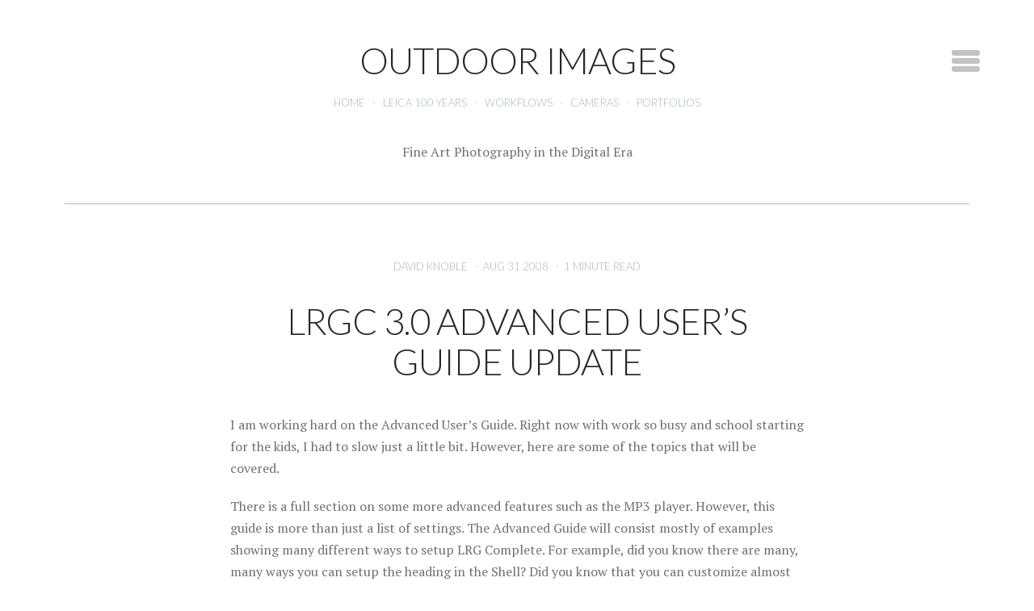

--- FILE ---
content_type: text/html; charset=UTF-8
request_url: http://blog.outdoorimagesfineart.com/2008/08/lrgc-3-0-advanced-users-guide-update/
body_size: 14836
content:
<!DOCTYPE html>
<!-- BEGIN html -->
<html lang="en-US">
<head>
	<title>LRGC 3.0 Advanced User&#8217;s Guide Update | Outdoor Images</title>
	
	<meta charset="UTF-8" />
	<meta name="viewport" content="width=device-width, initial-scale=1">
	
	<meta name="generator" content="Pinto 2.3" />
<meta name="generator" content="BeanFramework 2.0.9" />
	
	<link rel="alternate" type="application/rss+xml" title="Outdoor Images RSS Feed" href="http://blog.outdoorimagesfineart.com/feed/" />
	<link rel="pingback" href="http://blog.outdoorimagesfineart.com/xmlrpc.php" />
	
		
	<meta name='robots' content='max-image-preview:large' />
		
		
		
<style>

p,body,a:hover,.theme-tagline p a:hover,.entry-content p a:hover,.archives-list ul li a:hover{color:#70706E;}a,.cats,blockquote,.entry-content p a,p.copyright a:hover,.widget li a:hover,.entry-meta a:hover,.logged-in-as a:hover,.comment-meta a:hover,.comment-author a:hover,.comment-meta .author-tag a,.entry-content blockquote p,.archives-list ul li a
.theme-tagline p a,span.required,.entry-meta-after a:hover,#header-container h1:hover,#header-container .main-menu a:hover,.bean-tabs > li.active > a,.bean-panel-heading p.bean-panel-title a:hover,.bean-panel-title > a:hover,.bean-tabs > li.active > a:hover,.bean-tabs > li.active > a:focus{color:#276827;}.btn,.button,.tagcloud a,button.button,div.jp-play-bar,.pagination a:hover,.btn[type="submit"],input[type="button"],input[type="reset"],input[type="submit"],.button[type="submit"],div.jp-volume-bar-value,.format-link .link-wrapper:hover,.widget_bean_cta .button.cta.attention,.widget_bean_recent_posts .post-thumb:hover .format-icon,input[type="text"]:focus,input[type="password"]:focus,input[type="date"]:focus,input[type="datetime"]:focus,input[type="email"]:focus,input[type="number"]:focus,input[type="search"]:focus,input[type="tel"]:focus,input[type="time"]:focus,input[type="url"]:focus,textarea:focus{background-color:#276827;}input[type="text"]:focus,input[type="password"]:focus,input[type="date"]:focus,input[type="datetime"]:focus,input[type="email"]:focus,input[type="number"]:focus,input[type="search"]:focus,input[type="tel"]:focus,input[type="time"]:focus,input[type="url"]:focus,textarea:focus{border-color:#276827;}.btn:hover,li.skill-bar,.button:hover,.tagcloud a:hover,.testimonial-style,button.button:hover,.btn[type="submit"]:hover,input[type="reset"]:hover,section.post.format-quote,input[type="submit"]:hover,input[type="button"]:hover,.format-link .link-wrapper,.button[type="submit"]:hover,.widget_bean_cta .button.cta,.page-template-page-comingsoon-php,.page-template-page-comingsoon-php #primary-container,.form-submit input[type="submit"]:hover{background-color:#2B2625;}.bean-quote,.featurearea_icon .icon{background-color:#276827!important;}
</style>	

<link rel='dns-prefetch' href='//ajax.aspnetcdn.com' />
<link rel='dns-prefetch' href='//secure.gravatar.com' />
<link rel='dns-prefetch' href='//stats.wp.com' />
<link rel='dns-prefetch' href='//fonts.googleapis.com' />
<link rel='dns-prefetch' href='//v0.wordpress.com' />
<link rel="alternate" type="application/rss+xml" title="Outdoor Images &raquo; Feed" href="http://blog.outdoorimagesfineart.com/feed/" />
<link rel="alternate" type="application/rss+xml" title="Outdoor Images &raquo; Comments Feed" href="http://blog.outdoorimagesfineart.com/comments/feed/" />
<link rel="alternate" type="application/rss+xml" title="Outdoor Images &raquo; LRGC 3.0 Advanced User&#8217;s Guide Update Comments Feed" href="http://blog.outdoorimagesfineart.com/2008/08/lrgc-3-0-advanced-users-guide-update/feed/" />
<link rel="alternate" title="oEmbed (JSON)" type="application/json+oembed" href="http://blog.outdoorimagesfineart.com/wp-json/oembed/1.0/embed?url=http%3A%2F%2Fblog.outdoorimagesfineart.com%2F2008%2F08%2Flrgc-3-0-advanced-users-guide-update%2F" />
<link rel="alternate" title="oEmbed (XML)" type="text/xml+oembed" href="http://blog.outdoorimagesfineart.com/wp-json/oembed/1.0/embed?url=http%3A%2F%2Fblog.outdoorimagesfineart.com%2F2008%2F08%2Flrgc-3-0-advanced-users-guide-update%2F&#038;format=xml" />
<style id='wp-img-auto-sizes-contain-inline-css' type='text/css'>
img:is([sizes=auto i],[sizes^="auto," i]){contain-intrinsic-size:3000px 1500px}
/*# sourceURL=wp-img-auto-sizes-contain-inline-css */
</style>
<link rel='stylesheet' id='portfolio_slideshow-css' href='http://blog.outdoorimagesfineart.com/wp-content/plugins/portfolio-slideshow-pro/css/portfolio-slideshow.min.css?ver=6.9' type='text/css' media='screen' />
<link rel='stylesheet' id='fancybox-css' href='http://blog.outdoorimagesfineart.com/wp-content/plugins/portfolio-slideshow-pro/js/fancybox/jquery.fancybox-1.3.4.css?ver=1.3.4a' type='text/css' media='screen' />
<link rel='stylesheet' id='ps-photoswipe-style-css' href='http://blog.outdoorimagesfineart.com/wp-content/plugins/portfolio-slideshow-pro/css/photoswipe.min.css?ver=6.9' type='text/css' media='screen' />
<style id='wp-emoji-styles-inline-css' type='text/css'>

	img.wp-smiley, img.emoji {
		display: inline !important;
		border: none !important;
		box-shadow: none !important;
		height: 1em !important;
		width: 1em !important;
		margin: 0 0.07em !important;
		vertical-align: -0.1em !important;
		background: none !important;
		padding: 0 !important;
	}
/*# sourceURL=wp-emoji-styles-inline-css */
</style>
<style id='wp-block-library-inline-css' type='text/css'>
:root{--wp-block-synced-color:#7a00df;--wp-block-synced-color--rgb:122,0,223;--wp-bound-block-color:var(--wp-block-synced-color);--wp-editor-canvas-background:#ddd;--wp-admin-theme-color:#007cba;--wp-admin-theme-color--rgb:0,124,186;--wp-admin-theme-color-darker-10:#006ba1;--wp-admin-theme-color-darker-10--rgb:0,107,160.5;--wp-admin-theme-color-darker-20:#005a87;--wp-admin-theme-color-darker-20--rgb:0,90,135;--wp-admin-border-width-focus:2px}@media (min-resolution:192dpi){:root{--wp-admin-border-width-focus:1.5px}}.wp-element-button{cursor:pointer}:root .has-very-light-gray-background-color{background-color:#eee}:root .has-very-dark-gray-background-color{background-color:#313131}:root .has-very-light-gray-color{color:#eee}:root .has-very-dark-gray-color{color:#313131}:root .has-vivid-green-cyan-to-vivid-cyan-blue-gradient-background{background:linear-gradient(135deg,#00d084,#0693e3)}:root .has-purple-crush-gradient-background{background:linear-gradient(135deg,#34e2e4,#4721fb 50%,#ab1dfe)}:root .has-hazy-dawn-gradient-background{background:linear-gradient(135deg,#faaca8,#dad0ec)}:root .has-subdued-olive-gradient-background{background:linear-gradient(135deg,#fafae1,#67a671)}:root .has-atomic-cream-gradient-background{background:linear-gradient(135deg,#fdd79a,#004a59)}:root .has-nightshade-gradient-background{background:linear-gradient(135deg,#330968,#31cdcf)}:root .has-midnight-gradient-background{background:linear-gradient(135deg,#020381,#2874fc)}:root{--wp--preset--font-size--normal:16px;--wp--preset--font-size--huge:42px}.has-regular-font-size{font-size:1em}.has-larger-font-size{font-size:2.625em}.has-normal-font-size{font-size:var(--wp--preset--font-size--normal)}.has-huge-font-size{font-size:var(--wp--preset--font-size--huge)}.has-text-align-center{text-align:center}.has-text-align-left{text-align:left}.has-text-align-right{text-align:right}.has-fit-text{white-space:nowrap!important}#end-resizable-editor-section{display:none}.aligncenter{clear:both}.items-justified-left{justify-content:flex-start}.items-justified-center{justify-content:center}.items-justified-right{justify-content:flex-end}.items-justified-space-between{justify-content:space-between}.screen-reader-text{border:0;clip-path:inset(50%);height:1px;margin:-1px;overflow:hidden;padding:0;position:absolute;width:1px;word-wrap:normal!important}.screen-reader-text:focus{background-color:#ddd;clip-path:none;color:#444;display:block;font-size:1em;height:auto;left:5px;line-height:normal;padding:15px 23px 14px;text-decoration:none;top:5px;width:auto;z-index:100000}html :where(.has-border-color){border-style:solid}html :where([style*=border-top-color]){border-top-style:solid}html :where([style*=border-right-color]){border-right-style:solid}html :where([style*=border-bottom-color]){border-bottom-style:solid}html :where([style*=border-left-color]){border-left-style:solid}html :where([style*=border-width]){border-style:solid}html :where([style*=border-top-width]){border-top-style:solid}html :where([style*=border-right-width]){border-right-style:solid}html :where([style*=border-bottom-width]){border-bottom-style:solid}html :where([style*=border-left-width]){border-left-style:solid}html :where(img[class*=wp-image-]){height:auto;max-width:100%}:where(figure){margin:0 0 1em}html :where(.is-position-sticky){--wp-admin--admin-bar--position-offset:var(--wp-admin--admin-bar--height,0px)}@media screen and (max-width:600px){html :where(.is-position-sticky){--wp-admin--admin-bar--position-offset:0px}}

/*# sourceURL=wp-block-library-inline-css */
</style><style id='global-styles-inline-css' type='text/css'>
:root{--wp--preset--aspect-ratio--square: 1;--wp--preset--aspect-ratio--4-3: 4/3;--wp--preset--aspect-ratio--3-4: 3/4;--wp--preset--aspect-ratio--3-2: 3/2;--wp--preset--aspect-ratio--2-3: 2/3;--wp--preset--aspect-ratio--16-9: 16/9;--wp--preset--aspect-ratio--9-16: 9/16;--wp--preset--color--black: #000000;--wp--preset--color--cyan-bluish-gray: #abb8c3;--wp--preset--color--white: #ffffff;--wp--preset--color--pale-pink: #f78da7;--wp--preset--color--vivid-red: #cf2e2e;--wp--preset--color--luminous-vivid-orange: #ff6900;--wp--preset--color--luminous-vivid-amber: #fcb900;--wp--preset--color--light-green-cyan: #7bdcb5;--wp--preset--color--vivid-green-cyan: #00d084;--wp--preset--color--pale-cyan-blue: #8ed1fc;--wp--preset--color--vivid-cyan-blue: #0693e3;--wp--preset--color--vivid-purple: #9b51e0;--wp--preset--gradient--vivid-cyan-blue-to-vivid-purple: linear-gradient(135deg,rgb(6,147,227) 0%,rgb(155,81,224) 100%);--wp--preset--gradient--light-green-cyan-to-vivid-green-cyan: linear-gradient(135deg,rgb(122,220,180) 0%,rgb(0,208,130) 100%);--wp--preset--gradient--luminous-vivid-amber-to-luminous-vivid-orange: linear-gradient(135deg,rgb(252,185,0) 0%,rgb(255,105,0) 100%);--wp--preset--gradient--luminous-vivid-orange-to-vivid-red: linear-gradient(135deg,rgb(255,105,0) 0%,rgb(207,46,46) 100%);--wp--preset--gradient--very-light-gray-to-cyan-bluish-gray: linear-gradient(135deg,rgb(238,238,238) 0%,rgb(169,184,195) 100%);--wp--preset--gradient--cool-to-warm-spectrum: linear-gradient(135deg,rgb(74,234,220) 0%,rgb(151,120,209) 20%,rgb(207,42,186) 40%,rgb(238,44,130) 60%,rgb(251,105,98) 80%,rgb(254,248,76) 100%);--wp--preset--gradient--blush-light-purple: linear-gradient(135deg,rgb(255,206,236) 0%,rgb(152,150,240) 100%);--wp--preset--gradient--blush-bordeaux: linear-gradient(135deg,rgb(254,205,165) 0%,rgb(254,45,45) 50%,rgb(107,0,62) 100%);--wp--preset--gradient--luminous-dusk: linear-gradient(135deg,rgb(255,203,112) 0%,rgb(199,81,192) 50%,rgb(65,88,208) 100%);--wp--preset--gradient--pale-ocean: linear-gradient(135deg,rgb(255,245,203) 0%,rgb(182,227,212) 50%,rgb(51,167,181) 100%);--wp--preset--gradient--electric-grass: linear-gradient(135deg,rgb(202,248,128) 0%,rgb(113,206,126) 100%);--wp--preset--gradient--midnight: linear-gradient(135deg,rgb(2,3,129) 0%,rgb(40,116,252) 100%);--wp--preset--font-size--small: 13px;--wp--preset--font-size--medium: 20px;--wp--preset--font-size--large: 36px;--wp--preset--font-size--x-large: 42px;--wp--preset--spacing--20: 0.44rem;--wp--preset--spacing--30: 0.67rem;--wp--preset--spacing--40: 1rem;--wp--preset--spacing--50: 1.5rem;--wp--preset--spacing--60: 2.25rem;--wp--preset--spacing--70: 3.38rem;--wp--preset--spacing--80: 5.06rem;--wp--preset--shadow--natural: 6px 6px 9px rgba(0, 0, 0, 0.2);--wp--preset--shadow--deep: 12px 12px 50px rgba(0, 0, 0, 0.4);--wp--preset--shadow--sharp: 6px 6px 0px rgba(0, 0, 0, 0.2);--wp--preset--shadow--outlined: 6px 6px 0px -3px rgb(255, 255, 255), 6px 6px rgb(0, 0, 0);--wp--preset--shadow--crisp: 6px 6px 0px rgb(0, 0, 0);}:where(.is-layout-flex){gap: 0.5em;}:where(.is-layout-grid){gap: 0.5em;}body .is-layout-flex{display: flex;}.is-layout-flex{flex-wrap: wrap;align-items: center;}.is-layout-flex > :is(*, div){margin: 0;}body .is-layout-grid{display: grid;}.is-layout-grid > :is(*, div){margin: 0;}:where(.wp-block-columns.is-layout-flex){gap: 2em;}:where(.wp-block-columns.is-layout-grid){gap: 2em;}:where(.wp-block-post-template.is-layout-flex){gap: 1.25em;}:where(.wp-block-post-template.is-layout-grid){gap: 1.25em;}.has-black-color{color: var(--wp--preset--color--black) !important;}.has-cyan-bluish-gray-color{color: var(--wp--preset--color--cyan-bluish-gray) !important;}.has-white-color{color: var(--wp--preset--color--white) !important;}.has-pale-pink-color{color: var(--wp--preset--color--pale-pink) !important;}.has-vivid-red-color{color: var(--wp--preset--color--vivid-red) !important;}.has-luminous-vivid-orange-color{color: var(--wp--preset--color--luminous-vivid-orange) !important;}.has-luminous-vivid-amber-color{color: var(--wp--preset--color--luminous-vivid-amber) !important;}.has-light-green-cyan-color{color: var(--wp--preset--color--light-green-cyan) !important;}.has-vivid-green-cyan-color{color: var(--wp--preset--color--vivid-green-cyan) !important;}.has-pale-cyan-blue-color{color: var(--wp--preset--color--pale-cyan-blue) !important;}.has-vivid-cyan-blue-color{color: var(--wp--preset--color--vivid-cyan-blue) !important;}.has-vivid-purple-color{color: var(--wp--preset--color--vivid-purple) !important;}.has-black-background-color{background-color: var(--wp--preset--color--black) !important;}.has-cyan-bluish-gray-background-color{background-color: var(--wp--preset--color--cyan-bluish-gray) !important;}.has-white-background-color{background-color: var(--wp--preset--color--white) !important;}.has-pale-pink-background-color{background-color: var(--wp--preset--color--pale-pink) !important;}.has-vivid-red-background-color{background-color: var(--wp--preset--color--vivid-red) !important;}.has-luminous-vivid-orange-background-color{background-color: var(--wp--preset--color--luminous-vivid-orange) !important;}.has-luminous-vivid-amber-background-color{background-color: var(--wp--preset--color--luminous-vivid-amber) !important;}.has-light-green-cyan-background-color{background-color: var(--wp--preset--color--light-green-cyan) !important;}.has-vivid-green-cyan-background-color{background-color: var(--wp--preset--color--vivid-green-cyan) !important;}.has-pale-cyan-blue-background-color{background-color: var(--wp--preset--color--pale-cyan-blue) !important;}.has-vivid-cyan-blue-background-color{background-color: var(--wp--preset--color--vivid-cyan-blue) !important;}.has-vivid-purple-background-color{background-color: var(--wp--preset--color--vivid-purple) !important;}.has-black-border-color{border-color: var(--wp--preset--color--black) !important;}.has-cyan-bluish-gray-border-color{border-color: var(--wp--preset--color--cyan-bluish-gray) !important;}.has-white-border-color{border-color: var(--wp--preset--color--white) !important;}.has-pale-pink-border-color{border-color: var(--wp--preset--color--pale-pink) !important;}.has-vivid-red-border-color{border-color: var(--wp--preset--color--vivid-red) !important;}.has-luminous-vivid-orange-border-color{border-color: var(--wp--preset--color--luminous-vivid-orange) !important;}.has-luminous-vivid-amber-border-color{border-color: var(--wp--preset--color--luminous-vivid-amber) !important;}.has-light-green-cyan-border-color{border-color: var(--wp--preset--color--light-green-cyan) !important;}.has-vivid-green-cyan-border-color{border-color: var(--wp--preset--color--vivid-green-cyan) !important;}.has-pale-cyan-blue-border-color{border-color: var(--wp--preset--color--pale-cyan-blue) !important;}.has-vivid-cyan-blue-border-color{border-color: var(--wp--preset--color--vivid-cyan-blue) !important;}.has-vivid-purple-border-color{border-color: var(--wp--preset--color--vivid-purple) !important;}.has-vivid-cyan-blue-to-vivid-purple-gradient-background{background: var(--wp--preset--gradient--vivid-cyan-blue-to-vivid-purple) !important;}.has-light-green-cyan-to-vivid-green-cyan-gradient-background{background: var(--wp--preset--gradient--light-green-cyan-to-vivid-green-cyan) !important;}.has-luminous-vivid-amber-to-luminous-vivid-orange-gradient-background{background: var(--wp--preset--gradient--luminous-vivid-amber-to-luminous-vivid-orange) !important;}.has-luminous-vivid-orange-to-vivid-red-gradient-background{background: var(--wp--preset--gradient--luminous-vivid-orange-to-vivid-red) !important;}.has-very-light-gray-to-cyan-bluish-gray-gradient-background{background: var(--wp--preset--gradient--very-light-gray-to-cyan-bluish-gray) !important;}.has-cool-to-warm-spectrum-gradient-background{background: var(--wp--preset--gradient--cool-to-warm-spectrum) !important;}.has-blush-light-purple-gradient-background{background: var(--wp--preset--gradient--blush-light-purple) !important;}.has-blush-bordeaux-gradient-background{background: var(--wp--preset--gradient--blush-bordeaux) !important;}.has-luminous-dusk-gradient-background{background: var(--wp--preset--gradient--luminous-dusk) !important;}.has-pale-ocean-gradient-background{background: var(--wp--preset--gradient--pale-ocean) !important;}.has-electric-grass-gradient-background{background: var(--wp--preset--gradient--electric-grass) !important;}.has-midnight-gradient-background{background: var(--wp--preset--gradient--midnight) !important;}.has-small-font-size{font-size: var(--wp--preset--font-size--small) !important;}.has-medium-font-size{font-size: var(--wp--preset--font-size--medium) !important;}.has-large-font-size{font-size: var(--wp--preset--font-size--large) !important;}.has-x-large-font-size{font-size: var(--wp--preset--font-size--x-large) !important;}
/*# sourceURL=global-styles-inline-css */
</style>

<style id='classic-theme-styles-inline-css' type='text/css'>
/*! This file is auto-generated */
.wp-block-button__link{color:#fff;background-color:#32373c;border-radius:9999px;box-shadow:none;text-decoration:none;padding:calc(.667em + 2px) calc(1.333em + 2px);font-size:1.125em}.wp-block-file__button{background:#32373c;color:#fff;text-decoration:none}
/*# sourceURL=/wp-includes/css/classic-themes.min.css */
</style>
<link rel='stylesheet' id='bean-shortcodes-css' href='http://blog.outdoorimagesfineart.com/wp-content/plugins/bean-shortcodes/assets/bean-shortcodes.css?ver=1.0' type='text/css' media='all' />
<link rel='stylesheet' id='crp-style-rounded-thumbs-css' href='http://blog.outdoorimagesfineart.com/wp-content/plugins/contextual-related-posts/css/rounded-thumbs.min.css?ver=3.5.5' type='text/css' media='all' />
<style id='crp-style-rounded-thumbs-inline-css' type='text/css'>

			.crp_related.crp-rounded-thumbs a {
				width: 50px;
                height: 50px;
				text-decoration: none;
			}
			.crp_related.crp-rounded-thumbs img {
				max-width: 50px;
				margin: auto;
			}
			.crp_related.crp-rounded-thumbs .crp_title {
				width: 100%;
			}
			
/*# sourceURL=crp-style-rounded-thumbs-inline-css */
</style>
<style id='crp-custom-style-inline-css' type='text/css'>
#crp_related h2 {
	color:  #888;
	font-size:  1.15em;
	text-decoration:  underline;
	letter-spacing:  0.1em;
	text-transform:  uppercase;
}

#crp_related p {
	color:  #333;
	font-size:  0.9em;
	font-style: italic;
}
/*# sourceURL=crp-custom-style-inline-css */
</style>
<link rel='stylesheet' id='framework-css' href='http://blog.outdoorimagesfineart.com/wp-content/themes/pinto%202/assets/css/framework.css?ver=1.0' type='text/css' media='all' />
<link rel='stylesheet' id='main-css' href='http://blog.outdoorimagesfineart.com/wp-content/themes/pinto%202/style.css?ver=1.0' type='text/css' media='all' />
<link rel='stylesheet' id='mobile-css' href='http://blog.outdoorimagesfineart.com/wp-content/themes/pinto%202/assets/css/mobile.css?ver=1.0' type='text/css' media='all' />
<link rel='stylesheet' id='pt-serif-css' href='http://fonts.googleapis.com/css?family=PT+Serif%3A400%2C700%2C400italic&#038;ver=6.9' type='text/css' media='all' />
<link rel='stylesheet' id='lato-css' href='http://fonts.googleapis.com/css?family=Lato%3A300%2C700&#038;ver=6.9' type='text/css' media='all' />
<link rel='stylesheet' id='PI_stt_front-css' href='http://blog.outdoorimagesfineart.com/wp-content/plugins/simple-twitter-tweets/css/stt.min.css?ver=6.9' type='text/css' media='all' />
<link rel='stylesheet' id='jetpack-top-posts-widget-css' href='http://blog.outdoorimagesfineart.com/wp-content/plugins/jetpack/modules/widgets/top-posts/style.css?ver=20141013' type='text/css' media='all' />
<link rel='stylesheet' id='sharedaddy-css' href='http://blog.outdoorimagesfineart.com/wp-content/plugins/jetpack/modules/sharedaddy/sharing.css?ver=14.0' type='text/css' media='all' />
<link rel='stylesheet' id='social-logos-css' href='http://blog.outdoorimagesfineart.com/wp-content/plugins/jetpack/_inc/social-logos/social-logos.min.css?ver=14.0' type='text/css' media='all' />
<script type="text/javascript" src="http://blog.outdoorimagesfineart.com/wp-includes/js/jquery/jquery.min.js?ver=3.7.1" id="jquery-core-js"></script>
<script type="text/javascript" src="http://blog.outdoorimagesfineart.com/wp-includes/js/jquery/jquery-migrate.min.js?ver=3.4.1" id="jquery-migrate-js"></script>
<link rel="https://api.w.org/" href="http://blog.outdoorimagesfineart.com/wp-json/" /><link rel="alternate" title="JSON" type="application/json" href="http://blog.outdoorimagesfineart.com/wp-json/wp/v2/posts/89" /><link rel="EditURI" type="application/rsd+xml" title="RSD" href="http://blog.outdoorimagesfineart.com/xmlrpc.php?rsd" />
<link rel="canonical" href="http://blog.outdoorimagesfineart.com/2008/08/lrgc-3-0-advanced-users-guide-update/" />
<link rel='shortlink' href='https://wp.me/p381HX-1r' />

<!-- Portfolio Slideshow-->
<noscript><link rel="stylesheet" type="text/css" href="http://blog.outdoorimagesfineart.com/wp-content/plugins/portfolio-slideshow-pro/css/portfolio-slideshow-noscript.css?ver=" /></noscript><style type="text/css">.centered .ps-next {} .scrollable {height:75px;} .ps-prev {top:42.5px} .ps-next {top:-47.5px} .slideshow-wrapper .pscarousel img {margin-right:8px !important; margin-bottom:8px !important;}</style><script type="text/javascript">/* <![CDATA[ */var psTimeout = new Array(); psAudio = new Array(); var psAutoplay = new Array(); var psDelay = new Array(); var psFluid = new Array(); var psTrans = new Array(); var psRandom = new Array(); var psCarouselSize = new Array(); var touchWipe = new Array(); var psPagerStyle = new Array(); psCarousel = new Array(); var psSpeed = new Array(); var psLoop = new Array(); var psClickOpens = new Array(); /* ]]> */</script>
<!--//Portfolio Slideshow-->
	<style>img#wpstats{display:none}</style>
			
		<link rel="shortcut icon" href="http://blog.outdoorimagesfineart.com/wp-content/themes/pinto%202/framework/assets/images/favicon.ico"/> 
		
		<link rel="apple-touch-icon-precomposed" href="http://blog.outdoorimagesfineart.com/wp-content/themes/pinto%202/framework/assets/images/apple-touch-icon.png"/>
	
<!-- Jetpack Open Graph Tags -->
<meta property="og:type" content="article" />
<meta property="og:title" content="LRGC 3.0 Advanced User&#8217;s Guide Update" />
<meta property="og:url" content="http://blog.outdoorimagesfineart.com/2008/08/lrgc-3-0-advanced-users-guide-update/" />
<meta property="og:description" content="I am working hard on the Advanced User&#8217;s Guide. Right now with work so busy and school starting for the kids, I had to slow just a little bit. However, here are some of the topics that will b…" />
<meta property="article:published_time" content="2008-08-31T12:49:00+00:00" />
<meta property="article:modified_time" content="2013-02-11T03:18:34+00:00" />
<meta property="og:site_name" content="Outdoor Images" />
<meta property="og:image" content="https://s0.wp.com/i/blank.jpg" />
<meta property="og:image:alt" content="" />
<meta property="og:locale" content="en_US" />
<meta name="twitter:site" content="@LeicaPhotos" />
<meta name="twitter:text:title" content="LRGC 3.0 Advanced User&#8217;s Guide Update" />
<meta name="twitter:card" content="summary" />

<!-- End Jetpack Open Graph Tags -->
	
<link rel='stylesheet' id='bean-social-style-css' href='http://blog.outdoorimagesfineart.com/wp-content/plugins/bean-social/css/bean-social.css?ver=1.0' type='text/css' media='all' />
</head>

<body class="wp-singular post-template-default single single-post postid-89 single-format-standard wp-theme-pinto2 chrome">

	
	<div id="theme-wrapper">	
	
		<div class="row">	
			
			<div class="twelve columns">
			
								
				<div id="header-container">	
					
					<div class="logo">
					
						 
						    <a href="http://blog.outdoorimagesfineart.com" title="Outdoor Images" rel="home"><h1 class="logo_text">Outdoor Images</h1></a>
						  
						 
					</div><!-- END .logo -->
					
					<a class="sidebar-btn " href="#"><span class="menu-icon"></span></a>
								
					<div id="primary-nav" class="main-menu hide-for-small" role="navigation">
					    
					    <ul id="primary-menu" class="sf-menu main-menu"><li id="menu-item-582" class="menu-item menu-item-type-post_type menu-item-object-page menu-item-582"><a href="http://blog.outdoorimagesfineart.com/home/">Home</a><span class="nav-sep">&nbsp;-</span></li>
<li id="menu-item-1509" class="menu-item menu-item-type-post_type menu-item-object-page menu-item-home menu-item-1509"><a href="http://blog.outdoorimagesfineart.com/leica-100-years/">Leica 100 Years</a><span class="nav-sep">&nbsp;-</span></li>
<li id="menu-item-1194" class="menu-item menu-item-type-post_type menu-item-object-page menu-item-has-children menu-item-1194"><a href="http://blog.outdoorimagesfineart.com/digital-workflows/">Workflows</a><span class="nav-sep">&nbsp;-</span>
<ul class="sub-menu">
	<li id="menu-item-273" class="menu-item menu-item-type-post_type menu-item-object-page menu-item-273"><a href="http://blog.outdoorimagesfineart.com/digital-workflows/workflow/">Basic Workflow</a><span class="nav-sep">&nbsp;-</span></li>
	<li id="menu-item-267" class="menu-item menu-item-type-post_type menu-item-object-page menu-item-267"><a href="http://blog.outdoorimagesfineart.com/digital-workflows/smart-collection-workflow/">Smart Workflow</a><span class="nav-sep">&nbsp;-</span></li>
</ul>
</li>
<li id="menu-item-1429" class="menu-item menu-item-type-post_type menu-item-object-page menu-item-has-children menu-item-1429"><a href="http://blog.outdoorimagesfineart.com/cameras/">Cameras</a><span class="nav-sep">&nbsp;-</span>
<ul class="sub-menu">
	<li id="menu-item-965" class="menu-item menu-item-type-post_type menu-item-object-page menu-item-965"><a href="http://blog.outdoorimagesfineart.com/cameras/leica-monochrom/">Leica Monochrom</a><span class="nav-sep">&nbsp;-</span></li>
	<li id="menu-item-1604" class="menu-item menu-item-type-post_type menu-item-object-page menu-item-1604"><a href="http://blog.outdoorimagesfineart.com/cameras/leica-m-240/">Leica M 240</a><span class="nav-sep">&nbsp;-</span></li>
	<li id="menu-item-1719" class="menu-item menu-item-type-post_type menu-item-object-page menu-item-1719"><a href="http://blog.outdoorimagesfineart.com/cameras/leica-mp-film-camera/">Leica MP Film Camera</a><span class="nav-sep">&nbsp;-</span></li>
	<li id="menu-item-1071" class="menu-item menu-item-type-post_type menu-item-object-page menu-item-1071"><a href="http://blog.outdoorimagesfineart.com/cameras/fuji-x100s/">Fuji X100s</a><span class="nav-sep">&nbsp;-</span></li>
	<li id="menu-item-1191" class="menu-item menu-item-type-post_type menu-item-object-page menu-item-1191"><a href="http://blog.outdoorimagesfineart.com/cameras/fuji-x-pro1/">Fuji X-Pro1</a><span class="nav-sep">&nbsp;-</span></li>
	<li id="menu-item-1714" class="menu-item menu-item-type-post_type menu-item-object-page menu-item-1714"><a href="http://blog.outdoorimagesfineart.com/cameras/fuji-x-t1/">Fuji X-T1</a><span class="nav-sep">&nbsp;-</span></li>
	<li id="menu-item-1571" class="menu-item menu-item-type-post_type menu-item-object-page menu-item-1571"><a href="http://blog.outdoorimagesfineart.com/cameras/leica-m-lenses-my-compendium/">Leica M Lenses &#8211; My Compendium</a><span class="nav-sep">&nbsp;-</span></li>
	<li id="menu-item-1685" class="menu-item menu-item-type-post_type menu-item-object-page menu-item-1685"><a href="http://blog.outdoorimagesfineart.com/cameras/camera-equipment/">Camera Equipment</a><span class="nav-sep">&nbsp;-</span></li>
</ul>
</li>
<li id="menu-item-1573" class="menu-item menu-item-type-post_type menu-item-object-page menu-item-has-children menu-item-1573"><a href="http://blog.outdoorimagesfineart.com/images/">Portfolios</a><span class="nav-sep">&nbsp;-</span>
<ul class="sub-menu">
	<li id="menu-item-574" class="menu-item menu-item-type-post_type menu-item-object-page menu-item-574"><a href="http://blog.outdoorimagesfineart.com/images/photography-outings/">Photo Outings</a><span class="nav-sep">&nbsp;-</span></li>
	<li id="menu-item-7" class="menu-item menu-item-type-custom menu-item-object-custom menu-item-7"><a href="http://outdoorimages.prosite.com">Artisitc Portfolios</a><span class="nav-sep">&nbsp;-</span></li>
	<li id="menu-item-1613" class="menu-item menu-item-type-custom menu-item-object-custom menu-item-1613"><a href="http://portfolio.outdoorimagesfineart.com">Location Portfolios</a><span class="nav-sep">&nbsp;-</span></li>
	<li id="menu-item-1569" class="menu-item menu-item-type-post_type menu-item-object-page menu-item-1569"><a href="http://blog.outdoorimagesfineart.com/images/lfi-mastershots/">LFI Mastershots</a><span class="nav-sep">&nbsp;-</span></li>
</ul>
</li>
</ul>			
					</div><!-- END #primary-nav -->
					
						
					
						<div class="eight columns centered">
						
							<div class="theme-tagline">
						
								<p>Fine Art Photography in the Digital Era</p>
						
							</div><!-- END .theme-tagline -->
						
						</div><!-- END .eight columns centered -->
					
						
			
				</div><!-- END #header-container -->	
				
					
				
			</div><!-- END .twelve columns -->
			
		</div><!-- END .row -->
		
		
<div class="row">

	<div class="twelve columns">
	
		<div id="primary-container">
		
			

<section id="post-89" class="post-89 post type-post status-publish format-standard hentry category-lightroom-web-galleries category-news tag-lrg">	        
	
  	 
	<div class="nine columns centered no-feat">
		
		
<div class="entry-meta">
	<ul>
		<li class="mobile-hide"><a href="http://blog.outdoorimagesfineart.com/author/dknoble/">David Knoble</a></li>
		<li><div class="nav-sep mobile-hide">-</div>Aug 31 2008</li>	
		<li class="mobile-hide"><div class="nav-sep">-</div>1 Minute Read</li>							
			</ul>
</div><!-- END .entry-meta -->
		
		<header class="entry-header post-container">	

			<h1 class="entry-title">
			
				LRGC 3.0 Advanced User&#8217;s Guide Update					
				
			</h1><!-- END .entry-title -->
	  		  		    
		</header><!-- END .entry-header -->
		
		<article class="entry-content post-container">	
				
			<p>I am working hard on the Advanced User&#8217;s Guide.  Right now with work so busy and school starting for the kids, I had to slow just a little bit.  However, here are some of the topics that will be covered<span>.</p>
<p>There is a full section on some more advanced features such as the MP3 player.  However, this guide is more than just a list of settings.  The Advanced Guide will consist mostly of examples showing many different ways to setup LRG Complete.  For example, did you know there are many, many ways you can setup the heading in the Shell?   Did you know that you can customize almost anything presented on your web site?  I don&#8217;t want to give away the secrets just yet, but there is much that you can do under the hood of this incredible web site generation tool.</p>
<p>The Advanced User&#8217;s Guide will also include tips for planning the creation of your web site and many planning aids and forms to get you started on your own web site or modify one already created.</p>
<p>The plan is still to have it finished by the end of September.  Keep watching!</span></p>
<div>
</div>
<div id="crp_related"><p><p><h6>© 2008-2013 by OutdoorImages FineArt and David Knoble<br>All Rights Reserved</h6></p>No related articles founds</p></div><div class="sharedaddy sd-sharing-enabled"><div class="robots-nocontent sd-block sd-social sd-social-icon-text sd-sharing"><h3 class="sd-title">Sharing:</h3><div class="sd-content"><ul><li class="share-email"><a rel="nofollow noopener noreferrer" data-shared="" class="share-email sd-button share-icon" href="mailto:?subject=%5BShared%20Post%5D%20LRGC%203.0%20Advanced%20User%27s%20Guide%20Update&body=http%3A%2F%2Fblog.outdoorimagesfineart.com%2F2008%2F08%2Flrgc-3-0-advanced-users-guide-update%2F&share=email" target="_blank" title="Click to email a link to a friend" data-email-share-error-title="Do you have email set up?" data-email-share-error-text="If you&#039;re having problems sharing via email, you might not have email set up for your browser. You may need to create a new email yourself." data-email-share-nonce="efddd2a36a" data-email-share-track-url="http://blog.outdoorimagesfineart.com/2008/08/lrgc-3-0-advanced-users-guide-update/?share=email"><span>Email</span></a></li><li class="share-facebook"><a rel="nofollow noopener noreferrer" data-shared="sharing-facebook-89" class="share-facebook sd-button share-icon" href="http://blog.outdoorimagesfineart.com/2008/08/lrgc-3-0-advanced-users-guide-update/?share=facebook" target="_blank" title="Click to share on Facebook" ><span>Facebook</span></a></li><li class="share-twitter"><a rel="nofollow noopener noreferrer" data-shared="sharing-twitter-89" class="share-twitter sd-button share-icon" href="http://blog.outdoorimagesfineart.com/2008/08/lrgc-3-0-advanced-users-guide-update/?share=twitter" target="_blank" title="Click to share on Twitter" ><span>Twitter</span></a></li><li class="share-pinterest"><a rel="nofollow noopener noreferrer" data-shared="sharing-pinterest-89" class="share-pinterest sd-button share-icon" href="http://blog.outdoorimagesfineart.com/2008/08/lrgc-3-0-advanced-users-guide-update/?share=pinterest" target="_blank" title="Click to share on Pinterest" ><span>Pinterest</span></a></li><li class="share-linkedin"><a rel="nofollow noopener noreferrer" data-shared="sharing-linkedin-89" class="share-linkedin sd-button share-icon" href="http://blog.outdoorimagesfineart.com/2008/08/lrgc-3-0-advanced-users-guide-update/?share=linkedin" target="_blank" title="Click to share on LinkedIn" ><span>LinkedIn</span></a></li><li class="share-end"></li></ul></div></div></div>							 
		</article><!-- END .entry-content -->

	</div><!-- END .nine columns centered -->
		
</section><!-- END #post-89 -->			
			<div class="nine columns centered">	
			
				<div class="post-container">	
				
							
		<div class="entry-meta-after">
			<ul>
				<li><span class="meta-icon author"></span><a href="http://blog.outdoorimagesfineart.com/author/dknoble/">David Knoble</a></li>
				
				<li><span class="meta-icon category"></span><a href="http://blog.outdoorimagesfineart.com/category/lightroom/lightroom-web-galleries/" rel="category tag">Lightroom Web Galleries</a>, <a href="http://blog.outdoorimagesfineart.com/category/news/" rel="category tag">news</a></li>

				<li><span class="meta-icon words"></span>325 Words</li>
				
				<li><span class="meta-icon tags"></span><a href="http://blog.outdoorimagesfineart.com/tag/lrg/" rel="tag">LRG</a></li>			</ul>
		</div><!-- END .entry-meta -->
				
	
					                     
	
<div id="comments">
	
		<div id="respond" class="comment-respond">
		<h3 id="reply-title" class="comment-reply-title">Leave a Comment <small><a rel="nofollow" id="cancel-comment-reply-link" href="/2008/08/lrgc-3-0-advanced-users-guide-update/#respond" style="display:none;">Cancel</a></small></h3><form action="http://blog.outdoorimagesfineart.com/wp-comments-post.php" method="post" id="commentform" class="comment-form"><label for="comment">Comment<span class="required">*</span></label><textarea id="comment" name="comment" cols="45" rows="8" required></textarea>
			<div class="comment-form-author clearfix">
			<label for="author">Name<span class="required">*</span></label> 
			<input id="author" name="author" type="text" value="" size="30" required/>
			</div>

			<div class="comment-form-email clearfix">
			<label for="email">Email<span class="required">*</span></label>
			<input id="email" name="email" type="text" value="" size="30" required/>
			</div>

			<div class="comment-form-url clearfix">
			<label for="url">Website</label>
			<input id="url" name="url" type="text" value="" size="30" />
			
			</div>
<p class="form-submit"><input name="submit" type="submit" id="submit" class="submit" value="Submit Comment" /> <input type='hidden' name='comment_post_ID' value='89' id='comment_post_ID' />
<input type='hidden' name='comment_parent' id='comment_parent' value='0' />
</p><p style="display: none;"><input type="hidden" id="akismet_comment_nonce" name="akismet_comment_nonce" value="ce8f44f23d" /></p><p style="display: none !important;" class="akismet-fields-container" data-prefix="ak_"><label>&#916;<textarea name="ak_hp_textarea" cols="45" rows="8" maxlength="100"></textarea></label><input type="hidden" id="ak_js_1" name="ak_js" value="85"/><script>document.getElementById( "ak_js_1" ).setAttribute( "value", ( new Date() ).getTime() );</script></p></form>	</div><!-- #respond -->
	
</div><!-- END #comments -->					
				</div><!-- END .post-container -->	

			</div><!-- END .nine columns centered -->	

		</div><!-- END #primary-container -->	
					
	</div><!-- END .twelve columns -->
									
</div><!-- END .row -->


	<div class="row">	

		<div class="twelve columns">
		
			<div id="footer-container">
				
					
				
					<div class="six columns centered">
					
						<div class="theme-tagline">
					
							<p>Images are ©2016 by David M. Knoble, All Rights Reserved.  Images may not be used without written permission.</p>
					
						</div><!-- END .theme-tagline -->
					
					</div><!-- END .six columns centered -->
				
					
					
				<p class="copyright">
					All Content ©2016 by David M. Knoble				</p>	
			</div><!-- END #footer-container -->	
	
		</div><!-- END .twelve columns -->
	
	</div><!-- END .row -->

</div><!-- END #theme-wrapper -->	

 
<div class="hidden-sidebar ">

	<div class="hidden-sidebar-inner">
	
		<span class="close-btn show-for-small"></span>
		
					
			<div class="widget show-for-small">

				<div class="menu-dmk-main-menu-container"><ul id="menu-dmk-main-menu" class="main-menu"><li class="menu-item menu-item-type-post_type menu-item-object-page menu-item-582"><a href="http://blog.outdoorimagesfineart.com/home/">Home</a></li>
<li class="menu-item menu-item-type-post_type menu-item-object-page menu-item-home menu-item-1509"><a href="http://blog.outdoorimagesfineart.com/leica-100-years/">Leica 100 Years</a></li>
<li class="menu-item menu-item-type-post_type menu-item-object-page menu-item-has-children menu-item-1194"><a href="http://blog.outdoorimagesfineart.com/digital-workflows/">Workflows</a>
<ul class="sub-menu">
	<li class="menu-item menu-item-type-post_type menu-item-object-page menu-item-273"><a href="http://blog.outdoorimagesfineart.com/digital-workflows/workflow/">Basic Workflow</a></li>
	<li class="menu-item menu-item-type-post_type menu-item-object-page menu-item-267"><a href="http://blog.outdoorimagesfineart.com/digital-workflows/smart-collection-workflow/">Smart Workflow</a></li>
</ul>
</li>
<li class="menu-item menu-item-type-post_type menu-item-object-page menu-item-has-children menu-item-1429"><a href="http://blog.outdoorimagesfineart.com/cameras/">Cameras</a>
<ul class="sub-menu">
	<li class="menu-item menu-item-type-post_type menu-item-object-page menu-item-965"><a href="http://blog.outdoorimagesfineart.com/cameras/leica-monochrom/">Leica Monochrom</a></li>
	<li class="menu-item menu-item-type-post_type menu-item-object-page menu-item-1604"><a href="http://blog.outdoorimagesfineart.com/cameras/leica-m-240/">Leica M 240</a></li>
	<li class="menu-item menu-item-type-post_type menu-item-object-page menu-item-1719"><a href="http://blog.outdoorimagesfineart.com/cameras/leica-mp-film-camera/">Leica MP Film Camera</a></li>
	<li class="menu-item menu-item-type-post_type menu-item-object-page menu-item-1071"><a href="http://blog.outdoorimagesfineart.com/cameras/fuji-x100s/">Fuji X100s</a></li>
	<li class="menu-item menu-item-type-post_type menu-item-object-page menu-item-1191"><a href="http://blog.outdoorimagesfineart.com/cameras/fuji-x-pro1/">Fuji X-Pro1</a></li>
	<li class="menu-item menu-item-type-post_type menu-item-object-page menu-item-1714"><a href="http://blog.outdoorimagesfineart.com/cameras/fuji-x-t1/">Fuji X-T1</a></li>
	<li class="menu-item menu-item-type-post_type menu-item-object-page menu-item-1571"><a href="http://blog.outdoorimagesfineart.com/cameras/leica-m-lenses-my-compendium/">Leica M Lenses &#8211; My Compendium</a></li>
	<li class="menu-item menu-item-type-post_type menu-item-object-page menu-item-1685"><a href="http://blog.outdoorimagesfineart.com/cameras/camera-equipment/">Camera Equipment</a></li>
</ul>
</li>
<li class="menu-item menu-item-type-post_type menu-item-object-page menu-item-has-children menu-item-1573"><a href="http://blog.outdoorimagesfineart.com/images/">Portfolios</a>
<ul class="sub-menu">
	<li class="menu-item menu-item-type-post_type menu-item-object-page menu-item-574"><a href="http://blog.outdoorimagesfineart.com/images/photography-outings/">Photo Outings</a></li>
	<li class="menu-item menu-item-type-custom menu-item-object-custom menu-item-7"><a href="http://outdoorimages.prosite.com">Artisitc Portfolios</a></li>
	<li class="menu-item menu-item-type-custom menu-item-object-custom menu-item-1613"><a href="http://portfolio.outdoorimagesfineart.com">Location Portfolios</a></li>
	<li class="menu-item menu-item-type-post_type menu-item-object-page menu-item-1569"><a href="http://blog.outdoorimagesfineart.com/images/lfi-mastershots/">LFI Mastershots</a></li>
</ul>
</li>
</ul></div>					
			</div><!-- END .widget -->
			
				
		
			<div class="widget widget_search clearfix"><h5 class="widget-title">Search</h5>
<form method="get" id="searchform" class="searchform" action="http://blog.outdoorimagesfineart.com/">
	<input type="text" name="s" id="s" value="To search type & hit enter" onfocus="if(this.value=='To search type & hit enter')this.value='';" onblur="if(this.value=='')this.value='To search type & hit enter';" />
</form><!-- END #searchform --></div><div class="widget widget_tag_cloud clearfix"><h5 class="widget-title">Categories</h5><div class="tagcloud"><a href="http://blog.outdoorimagesfineart.com/category/art/" class="tag-cloud-link tag-link-66 tag-link-position-1" style="font-size: 16.705882352941pt;" aria-label="art (21 items)">art</a>
<a href="http://blog.outdoorimagesfineart.com/category/articles/" class="tag-cloud-link tag-link-127 tag-link-position-2" style="font-size: 13.176470588235pt;" aria-label="articles (10 items)">articles</a>
<a href="http://blog.outdoorimagesfineart.com/category/backup/" class="tag-cloud-link tag-link-52 tag-link-position-3" style="font-size: 14pt;" aria-label="backup (12 items)">backup</a>
<a href="http://blog.outdoorimagesfineart.com/category/black-and-white/" class="tag-cloud-link tag-link-189 tag-link-position-4" style="font-size: 16.705882352941pt;" aria-label="black and white (21 items)">black and white</a>
<a href="http://blog.outdoorimagesfineart.com/category/color-management/" class="tag-cloud-link tag-link-14 tag-link-position-5" style="font-size: 9.1764705882353pt;" aria-label="color management (4 items)">color management</a>
<a href="http://blog.outdoorimagesfineart.com/category/exporting/" class="tag-cloud-link tag-link-101 tag-link-position-6" style="font-size: 9.1764705882353pt;" aria-label="exporting (4 items)">exporting</a>
<a href="http://blog.outdoorimagesfineart.com/category/fujifilm/" class="tag-cloud-link tag-link-194 tag-link-position-7" style="font-size: 15.411764705882pt;" aria-label="Fujifilm (16 items)">Fujifilm</a>
<a href="http://blog.outdoorimagesfineart.com/category/hardware/" class="tag-cloud-link tag-link-69 tag-link-position-8" style="font-size: 11.529411764706pt;" aria-label="hardware (7 items)">hardware</a>
<a href="http://blog.outdoorimagesfineart.com/category/how-to/" class="tag-cloud-link tag-link-9 tag-link-position-9" style="font-size: 21.176470588235pt;" aria-label="how to (51 items)">how to</a>
<a href="http://blog.outdoorimagesfineart.com/category/image-management/" class="tag-cloud-link tag-link-82 tag-link-position-10" style="font-size: 14.470588235294pt;" aria-label="image management (13 items)">image management</a>
<a href="http://blog.outdoorimagesfineart.com/category/importing/" class="tag-cloud-link tag-link-57 tag-link-position-11" style="font-size: 10.941176470588pt;" aria-label="importing (6 items)">importing</a>
<a href="http://blog.outdoorimagesfineart.com/category/lightroom/known-bugs/" class="tag-cloud-link tag-link-47 tag-link-position-12" style="font-size: 10.117647058824pt;" aria-label="known bugs (5 items)">known bugs</a>
<a href="http://blog.outdoorimagesfineart.com/category/leica/" class="tag-cloud-link tag-link-159 tag-link-position-13" style="font-size: 15.058823529412pt;" aria-label="Leica (15 items)">Leica</a>
<a href="http://blog.outdoorimagesfineart.com/category/lenses/" class="tag-cloud-link tag-link-190 tag-link-position-14" style="font-size: 15.411764705882pt;" aria-label="lenses (16 items)">lenses</a>
<a href="http://blog.outdoorimagesfineart.com/category/light/" class="tag-cloud-link tag-link-97 tag-link-position-15" style="font-size: 11.529411764706pt;" aria-label="light (7 items)">light</a>
<a href="http://blog.outdoorimagesfineart.com/category/lightroom/" class="tag-cloud-link tag-link-39 tag-link-position-16" style="font-size: 14.823529411765pt;" aria-label="Lightroom (14 items)">Lightroom</a>
<a href="http://blog.outdoorimagesfineart.com/category/lightroom/lightroom-development/" class="tag-cloud-link tag-link-64 tag-link-position-17" style="font-size: 13.647058823529pt;" aria-label="Lightroom Development (11 items)">Lightroom Development</a>
<a href="http://blog.outdoorimagesfineart.com/category/lightroom/lightroom-presets/" class="tag-cloud-link tag-link-81 tag-link-position-18" style="font-size: 12.117647058824pt;" aria-label="Lightroom Presets (8 items)">Lightroom Presets</a>
<a href="http://blog.outdoorimagesfineart.com/category/lightroom/lightroom-shortcuts/" class="tag-cloud-link tag-link-99 tag-link-position-19" style="font-size: 12.117647058824pt;" aria-label="Lightroom Shortcuts (8 items)">Lightroom Shortcuts</a>
<a href="http://blog.outdoorimagesfineart.com/category/lightroom/lightroom-templates/" class="tag-cloud-link tag-link-93 tag-link-position-20" style="font-size: 10.117647058824pt;" aria-label="Lightroom Templates (5 items)">Lightroom Templates</a>
<a href="http://blog.outdoorimagesfineart.com/category/lightroom/lightroom-updates/" class="tag-cloud-link tag-link-24 tag-link-position-21" style="font-size: 12.705882352941pt;" aria-label="Lightroom Updates (9 items)">Lightroom Updates</a>
<a href="http://blog.outdoorimagesfineart.com/category/lightroom/lightroom-web-galleries/" class="tag-cloud-link tag-link-53 tag-link-position-22" style="font-size: 18.823529411765pt;" aria-label="Lightroom Web Galleries (32 items)">Lightroom Web Galleries</a>
<a href="http://blog.outdoorimagesfineart.com/category/leica/m8/" class="tag-cloud-link tag-link-123 tag-link-position-23" style="font-size: 8pt;" aria-label="M-8 (3 items)">M-8</a>
<a href="http://blog.outdoorimagesfineart.com/category/leica/m9p/" class="tag-cloud-link tag-link-124 tag-link-position-24" style="font-size: 8pt;" aria-label="M-9P (3 items)">M-9P</a>
<a href="http://blog.outdoorimagesfineart.com/category/metadata/" class="tag-cloud-link tag-link-42 tag-link-position-25" style="font-size: 10.117647058824pt;" aria-label="metadata (5 items)">metadata</a>
<a href="http://blog.outdoorimagesfineart.com/category/leica/m-lenses/" class="tag-cloud-link tag-link-191 tag-link-position-26" style="font-size: 13.176470588235pt;" aria-label="M lenses (10 items)">M lenses</a>
<a href="http://blog.outdoorimagesfineart.com/category/leica/mm/" class="tag-cloud-link tag-link-188 tag-link-position-27" style="font-size: 13.647058823529pt;" aria-label="MM (11 items)">MM</a>
<a href="http://blog.outdoorimagesfineart.com/category/leica/mp/" class="tag-cloud-link tag-link-187 tag-link-position-28" style="font-size: 8pt;" aria-label="MP (3 items)">MP</a>
<a href="http://blog.outdoorimagesfineart.com/category/muses/" class="tag-cloud-link tag-link-125 tag-link-position-29" style="font-size: 16.470588235294pt;" aria-label="muses (20 items)">muses</a>
<a href="http://blog.outdoorimagesfineart.com/category/news/" class="tag-cloud-link tag-link-25 tag-link-position-30" style="font-size: 22pt;" aria-label="news (60 items)">news</a>
<a href="http://blog.outdoorimagesfineart.com/category/photo-shoot/" class="tag-cloud-link tag-link-29 tag-link-position-31" style="font-size: 18pt;" aria-label="photo shoot (27 items)">photo shoot</a>
<a href="http://blog.outdoorimagesfineart.com/category/printing/" class="tag-cloud-link tag-link-13 tag-link-position-32" style="font-size: 9.1764705882353pt;" aria-label="printing (4 items)">printing</a>
<a href="http://blog.outdoorimagesfineart.com/category/scanning/" class="tag-cloud-link tag-link-68 tag-link-position-33" style="font-size: 12.705882352941pt;" aria-label="scanning (9 items)">scanning</a>
<a href="http://blog.outdoorimagesfineart.com/category/terminology/" class="tag-cloud-link tag-link-85 tag-link-position-34" style="font-size: 8pt;" aria-label="terminology (3 items)">terminology</a>
<a href="http://blog.outdoorimagesfineart.com/category/testing/" class="tag-cloud-link tag-link-192 tag-link-position-35" style="font-size: 13.176470588235pt;" aria-label="testing (10 items)">testing</a>
<a href="http://blog.outdoorimagesfineart.com/category/tips/" class="tag-cloud-link tag-link-61 tag-link-position-36" style="font-size: 17.176470588235pt;" aria-label="tips (23 items)">tips</a>
<a href="http://blog.outdoorimagesfineart.com/category/uncategorized/" class="tag-cloud-link tag-link-1 tag-link-position-37" style="font-size: 15.058823529412pt;" aria-label="Uncategorized (15 items)">Uncategorized</a>
<a href="http://blog.outdoorimagesfineart.com/category/virtual-machines/" class="tag-cloud-link tag-link-45 tag-link-position-38" style="font-size: 10.117647058824pt;" aria-label="virtual machines (5 items)">virtual machines</a>
<a href="http://blog.outdoorimagesfineart.com/category/visualization/" class="tag-cloud-link tag-link-54 tag-link-position-39" style="font-size: 12.117647058824pt;" aria-label="visualization (8 items)">visualization</a>
<a href="http://blog.outdoorimagesfineart.com/category/web-publishing/" class="tag-cloud-link tag-link-87 tag-link-position-40" style="font-size: 11.529411764706pt;" aria-label="web publishing (7 items)">web publishing</a>
<a href="http://blog.outdoorimagesfineart.com/category/wish-list/" class="tag-cloud-link tag-link-98 tag-link-position-41" style="font-size: 11.529411764706pt;" aria-label="wish list (7 items)">wish list</a>
<a href="http://blog.outdoorimagesfineart.com/category/wordpress/" class="tag-cloud-link tag-link-105 tag-link-position-42" style="font-size: 10.117647058824pt;" aria-label="wordpress (5 items)">wordpress</a>
<a href="http://blog.outdoorimagesfineart.com/category/workflow/" class="tag-cloud-link tag-link-10 tag-link-position-43" style="font-size: 19.647058823529pt;" aria-label="workflow (38 items)">workflow</a>
<a href="http://blog.outdoorimagesfineart.com/category/fujifilm/x100s/" class="tag-cloud-link tag-link-195 tag-link-position-44" style="font-size: 13.176470588235pt;" aria-label="X100s (10 items)">X100s</a>
<a href="http://blog.outdoorimagesfineart.com/category/fujifilm/xpro1/" class="tag-cloud-link tag-link-207 tag-link-position-45" style="font-size: 14.823529411765pt;" aria-label="XPro1 (14 items)">XPro1</a></div>
</div><div class="widget widget_top-posts clearfix"><h5 class="widget-title">Top Posts &amp; Pages</h5><ul><li><a href="http://blog.outdoorimagesfineart.com/2013/10/leica-m9-p-out-of-the-camera-jpegs/" class="bump-view" data-bump-view="tp">Leica M9-P Out of the Camera JPEG&#039;s</a></li><li><a href="http://blog.outdoorimagesfineart.com/2013/06/fuji-x-pro1-black-and-white-images-that-glow/" class="bump-view" data-bump-view="tp">Fuji X-Pro1 - Black and White Images that Glow</a></li><li><a href="http://blog.outdoorimagesfineart.com/2013/04/comparison-of-flare-in-leica-elmar-m-24-and-elmarit-m-24/" class="bump-view" data-bump-view="tp">Comparison of Flare in Leica Elmar-M 24 and Elmarit-M 24</a></li><li><a href="http://blog.outdoorimagesfineart.com/2013/08/voigtlander-nokton-50mm-with-the-x-pro1/" class="bump-view" data-bump-view="tp">Voigtlander Nokton 50mm with the X-Pro1</a></li><li><a href="http://blog.outdoorimagesfineart.com/2014/10/leica-x-type-113-review-part-1/" class="bump-view" data-bump-view="tp">Leica X (Type 113) Review - Part 1</a></li><li><a href="http://blog.outdoorimagesfineart.com/2014/01/the-leica-monochrom-at-night/" class="bump-view" data-bump-view="tp">The Leica Monochrom at Night</a></li><li><a href="http://blog.outdoorimagesfineart.com/2014/10/leica-x-typ-113-review-part-2/" class="bump-view" data-bump-view="tp">Leica X (Typ 113) Review - Part 2</a></li><li><a href="http://blog.outdoorimagesfineart.com/2013/07/heliar-50mm-f3-5-on-a-leica-m9-p-great-little-lens/" class="bump-view" data-bump-view="tp">Heliar 50mm f/3.5 on a Leica M9-P - Great Little Lens!</a></li><li><a href="http://blog.outdoorimagesfineart.com/2009/06/charlotte-nc-photography-meetup-group/" class="bump-view" data-bump-view="tp">Charlotte, NC Photography Meetup Group</a></li><li><a href="http://blog.outdoorimagesfineart.com/2008/07/lrg-complete-2-5-6/" class="bump-view" data-bump-view="tp">LRG Complete 2.5.6</a></li></ul></div><div class="widget widget_archive clearfix"><h5 class="widget-title">Archives</h5>		<label class="screen-reader-text" for="archives-dropdown-3">Archives</label>
		<select id="archives-dropdown-3" name="archive-dropdown">
			
			<option value="">Select Month</option>
				<option value='http://blog.outdoorimagesfineart.com/2014/10/'> October 2014 </option>
	<option value='http://blog.outdoorimagesfineart.com/2014/09/'> September 2014 </option>
	<option value='http://blog.outdoorimagesfineart.com/2014/08/'> August 2014 </option>
	<option value='http://blog.outdoorimagesfineart.com/2014/07/'> July 2014 </option>
	<option value='http://blog.outdoorimagesfineart.com/2014/03/'> March 2014 </option>
	<option value='http://blog.outdoorimagesfineart.com/2014/02/'> February 2014 </option>
	<option value='http://blog.outdoorimagesfineart.com/2014/01/'> January 2014 </option>
	<option value='http://blog.outdoorimagesfineart.com/2013/12/'> December 2013 </option>
	<option value='http://blog.outdoorimagesfineart.com/2013/11/'> November 2013 </option>
	<option value='http://blog.outdoorimagesfineart.com/2013/10/'> October 2013 </option>
	<option value='http://blog.outdoorimagesfineart.com/2013/09/'> September 2013 </option>
	<option value='http://blog.outdoorimagesfineart.com/2013/08/'> August 2013 </option>
	<option value='http://blog.outdoorimagesfineart.com/2013/07/'> July 2013 </option>
	<option value='http://blog.outdoorimagesfineart.com/2013/06/'> June 2013 </option>
	<option value='http://blog.outdoorimagesfineart.com/2013/05/'> May 2013 </option>
	<option value='http://blog.outdoorimagesfineart.com/2013/04/'> April 2013 </option>
	<option value='http://blog.outdoorimagesfineart.com/2013/03/'> March 2013 </option>
	<option value='http://blog.outdoorimagesfineart.com/2013/02/'> February 2013 </option>
	<option value='http://blog.outdoorimagesfineart.com/2013/01/'> January 2013 </option>
	<option value='http://blog.outdoorimagesfineart.com/2012/12/'> December 2012 </option>
	<option value='http://blog.outdoorimagesfineart.com/2012/09/'> September 2012 </option>
	<option value='http://blog.outdoorimagesfineart.com/2012/06/'> June 2012 </option>
	<option value='http://blog.outdoorimagesfineart.com/2012/05/'> May 2012 </option>
	<option value='http://blog.outdoorimagesfineart.com/2012/04/'> April 2012 </option>
	<option value='http://blog.outdoorimagesfineart.com/2009/06/'> June 2009 </option>
	<option value='http://blog.outdoorimagesfineart.com/2009/04/'> April 2009 </option>
	<option value='http://blog.outdoorimagesfineart.com/2009/03/'> March 2009 </option>
	<option value='http://blog.outdoorimagesfineart.com/2009/01/'> January 2009 </option>
	<option value='http://blog.outdoorimagesfineart.com/2008/12/'> December 2008 </option>
	<option value='http://blog.outdoorimagesfineart.com/2008/11/'> November 2008 </option>
	<option value='http://blog.outdoorimagesfineart.com/2008/10/'> October 2008 </option>
	<option value='http://blog.outdoorimagesfineart.com/2008/09/'> September 2008 </option>
	<option value='http://blog.outdoorimagesfineart.com/2008/08/'> August 2008 </option>
	<option value='http://blog.outdoorimagesfineart.com/2008/07/'> July 2008 </option>
	<option value='http://blog.outdoorimagesfineart.com/2008/06/'> June 2008 </option>
	<option value='http://blog.outdoorimagesfineart.com/2008/05/'> May 2008 </option>
	<option value='http://blog.outdoorimagesfineart.com/2008/04/'> April 2008 </option>
	<option value='http://blog.outdoorimagesfineart.com/2008/03/'> March 2008 </option>
	<option value='http://blog.outdoorimagesfineart.com/2008/02/'> February 2008 </option>
	<option value='http://blog.outdoorimagesfineart.com/2008/01/'> January 2008 </option>

		</select>

			<script type="text/javascript">
/* <![CDATA[ */

( ( dropdownId ) => {
	const dropdown = document.getElementById( dropdownId );
	function onSelectChange() {
		setTimeout( () => {
			if ( 'escape' === dropdown.dataset.lastkey ) {
				return;
			}
			if ( dropdown.value ) {
				document.location.href = dropdown.value;
			}
		}, 250 );
	}
	function onKeyUp( event ) {
		if ( 'Escape' === event.key ) {
			dropdown.dataset.lastkey = 'escape';
		} else {
			delete dropdown.dataset.lastkey;
		}
	}
	function onClick() {
		delete dropdown.dataset.lastkey;
	}
	dropdown.addEventListener( 'keyup', onKeyUp );
	dropdown.addEventListener( 'click', onClick );
	dropdown.addEventListener( 'change', onSelectChange );
})( "archives-dropdown-3" );

//# sourceURL=WP_Widget_Archives%3A%3Awidget
/* ]]> */
</script>
</div>	
				
	</div><!-- END .hidden-sidebar-inner -->	

</div><!-- END .hidden-sidebar --> 	
<script type="speculationrules">
{"prefetch":[{"source":"document","where":{"and":[{"href_matches":"/*"},{"not":{"href_matches":["/wp-*.php","/wp-admin/*","/wp-content/uploads/*","/wp-content/*","/wp-content/plugins/*","/wp-content/themes/pinto%202/*","/*\\?(.+)"]}},{"not":{"selector_matches":"a[rel~=\"nofollow\"]"}},{"not":{"selector_matches":".no-prefetch, .no-prefetch a"}}]},"eagerness":"conservative"}]}
</script>
<script type='text/javascript'>/* <![CDATA[ */ var portfolioSlideshowOptions = { psFancyBox:true, psHash:false, psThumbSize:'75', psFluid:true, psTouchSwipe:false, psKeyboardNav:false, psBackgroundImages:false, psInfoTxt:'/' };/* ]]> */</script>
	<script type="text/javascript">
		window.WPCOM_sharing_counts = {"http:\/\/blog.outdoorimagesfineart.com\/2008\/08\/lrgc-3-0-advanced-users-guide-update\/":89};
	</script>
						<script type="text/javascript" src="http://blog.outdoorimagesfineart.com/wp-content/plugins/portfolio-slideshow-pro/js/scrollable.min.js?ver=1.2.5" id="scrollable-js"></script>
<script type="text/javascript" src="http://blog.outdoorimagesfineart.com/wp-content/plugins/portfolio-slideshow-pro/js/portfolio-slideshow.min.js?ver=6.9" id="portfolio-slideshow-js"></script>
<script type="text/javascript" src="http://blog.outdoorimagesfineart.com/wp-content/plugins/portfolio-slideshow-pro/js/fancybox/jquery.fancybox-1.3.4.pack.js?ver=1.3.4a" id="fancybox-js"></script>
<script type="text/javascript" src="http://blog.outdoorimagesfineart.com/wp-content/plugins/portfolio-slideshow-pro/js/code.photoswipe.jquery-3.0.4.min.js?ver=3.0.4" id="ps-photoswipe-script-js"></script>
<script type="text/javascript" src="http://blog.outdoorimagesfineart.com/wp-content/plugins/portfolio-slideshow-pro/js/jquery.cycle.all.min.js?ver=2.99" id="cycle-js"></script>
<script type="text/javascript" src="http://blog.outdoorimagesfineart.com/wp-content/plugins/bean-shortcodes/assets/js/bean-shortcodes.min.js?ver=1.0" id="bean-shortcodes-js"></script>
<script type="text/javascript" src="http://blog.outdoorimagesfineart.com/wp-content/themes/pinto%202/assets/js/custom.js?ver=1.0" id="custom-js"></script>
<script type="text/javascript" src="http://blog.outdoorimagesfineart.com/wp-content/themes/pinto%202/assets/js/custom-libraries.js?ver=1.0" id="custom-libraries-js"></script>
<script type="text/javascript" src="http://blog.outdoorimagesfineart.com/wp-content/themes/pinto%202/assets/js/jquery.fitvids.js?ver=1.0" id="fitvids-js"></script>
<script type="text/javascript" src="http://blog.outdoorimagesfineart.com/wp-content/themes/pinto%202/assets/js/superfish.js?ver=1.0" id="superfish-js"></script>
<script type="text/javascript" src="http://blog.outdoorimagesfineart.com/wp-content/themes/pinto%202/assets/js/waypoints.min.js?ver=1.0" id="waypoints-js"></script>
<script type="text/javascript" src="http://blog.outdoorimagesfineart.com/wp-content/themes/pinto%202/assets/js/waypoints-sticky.min.js?ver=1.0" id="waypoints-sticky-js"></script>
<script type="text/javascript" src="http://blog.outdoorimagesfineart.com/wp-content/themes/pinto%202/assets/js/retina.js?ver=1.0" id="retina-js"></script>
<script type="text/javascript" src="http://ajax.aspnetcdn.com/ajax/jquery.validate/1.9/jquery.validate.min.js?ver=1.9" id="validation-js"></script>
<script type="text/javascript" src="http://blog.outdoorimagesfineart.com/wp-includes/js/comment-reply.min.js?ver=6.9" id="comment-reply-js" async="async" data-wp-strategy="async" fetchpriority="low"></script>
<script type="text/javascript" src="https://stats.wp.com/e-202604.js" id="jetpack-stats-js" data-wp-strategy="defer"></script>
<script type="text/javascript" id="jetpack-stats-js-after">
/* <![CDATA[ */
_stq = window._stq || [];
_stq.push([ "view", JSON.parse("{\"v\":\"ext\",\"blog\":\"46242201\",\"post\":\"89\",\"tz\":\"0\",\"srv\":\"blog.outdoorimagesfineart.com\",\"j\":\"1:14.0\"}") ]);
_stq.push([ "clickTrackerInit", "46242201", "89" ]);
//# sourceURL=jetpack-stats-js-after
/* ]]> */
</script>
<script defer type="text/javascript" src="http://blog.outdoorimagesfineart.com/wp-content/plugins/akismet/_inc/akismet-frontend.js?ver=1732049929" id="akismet-frontend-js"></script>
<script type="text/javascript" id="sharing-js-js-extra">
/* <![CDATA[ */
var sharing_js_options = {"lang":"en","counts":"1","is_stats_active":"1"};
//# sourceURL=sharing-js-js-extra
/* ]]> */
</script>
<script type="text/javascript" src="http://blog.outdoorimagesfineart.com/wp-content/plugins/jetpack/_inc/build/sharedaddy/sharing.min.js?ver=14.0" id="sharing-js-js"></script>
<script type="text/javascript" id="sharing-js-js-after">
/* <![CDATA[ */
var windowOpen;
			( function () {
				function matches( el, sel ) {
					return !! (
						el.matches && el.matches( sel ) ||
						el.msMatchesSelector && el.msMatchesSelector( sel )
					);
				}

				document.body.addEventListener( 'click', function ( event ) {
					if ( ! event.target ) {
						return;
					}

					var el;
					if ( matches( event.target, 'a.share-facebook' ) ) {
						el = event.target;
					} else if ( event.target.parentNode && matches( event.target.parentNode, 'a.share-facebook' ) ) {
						el = event.target.parentNode;
					}

					if ( el ) {
						event.preventDefault();

						// If there's another sharing window open, close it.
						if ( typeof windowOpen !== 'undefined' ) {
							windowOpen.close();
						}
						windowOpen = window.open( el.getAttribute( 'href' ), 'wpcomfacebook', 'menubar=1,resizable=1,width=600,height=400' );
						return false;
					}
				} );
			} )();
var windowOpen;
			( function () {
				function matches( el, sel ) {
					return !! (
						el.matches && el.matches( sel ) ||
						el.msMatchesSelector && el.msMatchesSelector( sel )
					);
				}

				document.body.addEventListener( 'click', function ( event ) {
					if ( ! event.target ) {
						return;
					}

					var el;
					if ( matches( event.target, 'a.share-twitter' ) ) {
						el = event.target;
					} else if ( event.target.parentNode && matches( event.target.parentNode, 'a.share-twitter' ) ) {
						el = event.target.parentNode;
					}

					if ( el ) {
						event.preventDefault();

						// If there's another sharing window open, close it.
						if ( typeof windowOpen !== 'undefined' ) {
							windowOpen.close();
						}
						windowOpen = window.open( el.getAttribute( 'href' ), 'wpcomtwitter', 'menubar=1,resizable=1,width=600,height=350' );
						return false;
					}
				} );
			} )();
var windowOpen;
			( function () {
				function matches( el, sel ) {
					return !! (
						el.matches && el.matches( sel ) ||
						el.msMatchesSelector && el.msMatchesSelector( sel )
					);
				}

				document.body.addEventListener( 'click', function ( event ) {
					if ( ! event.target ) {
						return;
					}

					var el;
					if ( matches( event.target, 'a.share-linkedin' ) ) {
						el = event.target;
					} else if ( event.target.parentNode && matches( event.target.parentNode, 'a.share-linkedin' ) ) {
						el = event.target.parentNode;
					}

					if ( el ) {
						event.preventDefault();

						// If there's another sharing window open, close it.
						if ( typeof windowOpen !== 'undefined' ) {
							windowOpen.close();
						}
						windowOpen = window.open( el.getAttribute( 'href' ), 'wpcomlinkedin', 'menubar=1,resizable=1,width=580,height=450' );
						return false;
					}
				} );
			} )();
//# sourceURL=sharing-js-js-after
/* ]]> */
</script>
<script id="wp-emoji-settings" type="application/json">
{"baseUrl":"https://s.w.org/images/core/emoji/17.0.2/72x72/","ext":".png","svgUrl":"https://s.w.org/images/core/emoji/17.0.2/svg/","svgExt":".svg","source":{"concatemoji":"http://blog.outdoorimagesfineart.com/wp-includes/js/wp-emoji-release.min.js?ver=6.9"}}
</script>
<script type="module">
/* <![CDATA[ */
/*! This file is auto-generated */
const a=JSON.parse(document.getElementById("wp-emoji-settings").textContent),o=(window._wpemojiSettings=a,"wpEmojiSettingsSupports"),s=["flag","emoji"];function i(e){try{var t={supportTests:e,timestamp:(new Date).valueOf()};sessionStorage.setItem(o,JSON.stringify(t))}catch(e){}}function c(e,t,n){e.clearRect(0,0,e.canvas.width,e.canvas.height),e.fillText(t,0,0);t=new Uint32Array(e.getImageData(0,0,e.canvas.width,e.canvas.height).data);e.clearRect(0,0,e.canvas.width,e.canvas.height),e.fillText(n,0,0);const a=new Uint32Array(e.getImageData(0,0,e.canvas.width,e.canvas.height).data);return t.every((e,t)=>e===a[t])}function p(e,t){e.clearRect(0,0,e.canvas.width,e.canvas.height),e.fillText(t,0,0);var n=e.getImageData(16,16,1,1);for(let e=0;e<n.data.length;e++)if(0!==n.data[e])return!1;return!0}function u(e,t,n,a){switch(t){case"flag":return n(e,"\ud83c\udff3\ufe0f\u200d\u26a7\ufe0f","\ud83c\udff3\ufe0f\u200b\u26a7\ufe0f")?!1:!n(e,"\ud83c\udde8\ud83c\uddf6","\ud83c\udde8\u200b\ud83c\uddf6")&&!n(e,"\ud83c\udff4\udb40\udc67\udb40\udc62\udb40\udc65\udb40\udc6e\udb40\udc67\udb40\udc7f","\ud83c\udff4\u200b\udb40\udc67\u200b\udb40\udc62\u200b\udb40\udc65\u200b\udb40\udc6e\u200b\udb40\udc67\u200b\udb40\udc7f");case"emoji":return!a(e,"\ud83e\u1fac8")}return!1}function f(e,t,n,a){let r;const o=(r="undefined"!=typeof WorkerGlobalScope&&self instanceof WorkerGlobalScope?new OffscreenCanvas(300,150):document.createElement("canvas")).getContext("2d",{willReadFrequently:!0}),s=(o.textBaseline="top",o.font="600 32px Arial",{});return e.forEach(e=>{s[e]=t(o,e,n,a)}),s}function r(e){var t=document.createElement("script");t.src=e,t.defer=!0,document.head.appendChild(t)}a.supports={everything:!0,everythingExceptFlag:!0},new Promise(t=>{let n=function(){try{var e=JSON.parse(sessionStorage.getItem(o));if("object"==typeof e&&"number"==typeof e.timestamp&&(new Date).valueOf()<e.timestamp+604800&&"object"==typeof e.supportTests)return e.supportTests}catch(e){}return null}();if(!n){if("undefined"!=typeof Worker&&"undefined"!=typeof OffscreenCanvas&&"undefined"!=typeof URL&&URL.createObjectURL&&"undefined"!=typeof Blob)try{var e="postMessage("+f.toString()+"("+[JSON.stringify(s),u.toString(),c.toString(),p.toString()].join(",")+"));",a=new Blob([e],{type:"text/javascript"});const r=new Worker(URL.createObjectURL(a),{name:"wpTestEmojiSupports"});return void(r.onmessage=e=>{i(n=e.data),r.terminate(),t(n)})}catch(e){}i(n=f(s,u,c,p))}t(n)}).then(e=>{for(const n in e)a.supports[n]=e[n],a.supports.everything=a.supports.everything&&a.supports[n],"flag"!==n&&(a.supports.everythingExceptFlag=a.supports.everythingExceptFlag&&a.supports[n]);var t;a.supports.everythingExceptFlag=a.supports.everythingExceptFlag&&!a.supports.flag,a.supports.everything||((t=a.source||{}).concatemoji?r(t.concatemoji):t.wpemoji&&t.twemoji&&(r(t.twemoji),r(t.wpemoji)))});
//# sourceURL=http://blog.outdoorimagesfineart.com/wp-includes/js/wp-emoji-loader.min.js
/* ]]> */
</script>

<!--Pinto WordPress Theme (ThemeBeans.com) with 78 queries in 0.13 seconds-->

</body>

</html>
<!--
Performance optimized by W3 Total Cache. Learn more: https://www.boldgrid.com/w3-total-cache/


Served from: blog.outdoorimagesfineart.com @ 2026-01-19 09:47:40 by W3 Total Cache
-->

--- FILE ---
content_type: text/css
request_url: http://blog.outdoorimagesfineart.com/wp-content/themes/pinto%202/assets/css/framework.css?ver=1.0
body_size: 3516
content:
/*===================================================================*/
/*	BEAN FRAMEWORK CSS - THE BASIS OF EVERYTHING
/*===================================================================*/

/* BODY */
* { -webkit-box-sizing: border-box; -moz-box-sizing: border-box; box-sizing: border-box; }
html { font-size: 62.5%; }

/* THE GRID */
.row { width: 100%; max-width: 1440px; margin: 0 auto; padding: 0 80px; }
.row .row { width: auto; max-width: none; min-width: 0; margin: 0 -10px; }
.row.collapse .column, .row.collapse .columns { padding: 0; }
.row .row.collapse { margin: 0; }
.column, .columns { float: left; min-height: 1px; padding: 0 12px; position: relative; }
.row  .columns {
	padding: 0;
}
.columns .columns { padding: 0px; }
.columns .columns .columns { padding: 0px; }
.column.centered, .columns.centered { float: none; margin: 0 auto; }
[class*="column"] + [class*="column"]:last-child { }
[class*="column"] + [class*="column"].end { float: left; }

.one, .row .one 			{ width: 8.33333%; 	}
.two, .row .two 			{ width: 16.66667%; }
.three, .row .three 		{ width: 25%; 		}
.four, .row .four 			{ width: 33.33333%; }
.five, .row .five 			{ width: 41.66667%; }
.six, .row .six 			{ width: 50%; 		}
.seven, .row .seven 		{ width: 58.33333%; }
.eight, .row .eight 		{ width: 66.66667%; }
.nine, .row .nine 			{ width: 75%; 		}
.ten, .row .ten 			{ width: 83.33333%; }
.eleven, .row .eleven 		{ width: 91.66667%; }
.twelve, .row .twelve 		{ width: 100%; 		}

.row .offset-by-one 		{ margin-left: 8.33333%;  }
.row .offset-by-two 		{ margin-left: 16.66667%; }
.row .offset-by-three 		{ margin-left: 25%; 	  }
.row .offset-by-four 		{ margin-left: 33.33333%; }
.row .offset-by-five 		{ margin-left: 41.66667%; }
.row .offset-by-six 		{ margin-left: 50%; 	  }
.row .offset-by-seven		{ margin-left: 58.33333%; }
.row .offset-by-eight 		{ margin-left: 66.66667%; }
.row .offset-by-nine 		{ margin-left: 75%; 	  }
.row .offset-by-ten 		{ margin-left: 83.33333%; }

.push-two 		{ left: 16.66667%; 	}
.pull-two 		{ right: 16.66667%; }
.push-three 	{ left: 25%; 		}
.pull-three 	{ right: 25%; 		}
.push-four 		{ left: 33.33333%; 	}
.pull-four 		{ right: 33.33333%; }
.push-five 		{ left: 41.66667%; 	}
.pull-five 		{ right: 41.66667%; }
.push-six 		{ left: 50%; 		}
.pull-six 		{ right: 50%; 		}
.push-seven 	{ left: 58.33333%; 	}
.pull-seven 	{ right: 58.33333%; }
.push-eight 	{ left: 66.66667%; 	}
.pull-eight 	{ right: 66.66667%; }
.push-nine 		{ left: 75%; 		}
.pull-nine 		{ right: 75%; 		}
.push-ten 		{ left: 83.33333%;  }
.pull-ten 		{ right: 83.33333%; }

img, object, embed { max-width: 100%; height: auto; }
object, embed { height: 100%; }
img { -ms-interpolation-mode: bicubic; }

.row { *zoom: 1; }
.row:before, .row:after { content: ""; display: table; }
.row:after { clear: both; }

/* MOBILE GRID / OVERRIDES */
@media only screen and (max-width: 768px) { 

body { 
	width: 100%; -webkit-text-size-adjust: none;  -ms-text-size-adjust: none; min-width: 0; margin-left: 0; margin-right: 0; padding-right: 0; }
  .row { width: auto; min-width: 0; margin-left: 0; margin-right: 0; }
  .column:before, .columns:before, .column:after, .columns:after { content: ""; display: table; }
  .column:after, .columns:after { clear: both; }
  .offset-by-one, .offset-by-two, .offset-by-three, .offset-by-four, .offset-by-five, .offset-by-six, .offset-by-seven, .offset-by-eight, .offset-by-nine, .offset-by-ten { margin-left: 0 !important; }
  .push-two, .push-three, .push-four, .push-five, .push-six, .push-seven, .push-eight, .push-nine, .push-ten { left: auto; }
  .pull-two, .pull-three, .pull-four, .pull-five, .pull-six, .pull-seven, .pull-eight, .pull-nine, .pull-ten { right: auto; }
  /* Mobile 4-column Grid */
  .row .mobile-one { width: 25% !important; float: left; padding: 0 10px; }
  .row .mobile-one:last-child { float: right; }
  .row .mobile-one.end { float: left; }
  .row.collapse .mobile-one { padding: 0; }
  .row .mobile-two { width: 50% !important; float: left; padding: 0 10px; }
  .row .mobile-two:last-child { float:left; }
  .row .mobile-two.end { float: left; }
  .row.collapse .mobile-two { padding: 0; }
  .row .mobile-three { width: 75% !important; float: left; padding: 0 10px; }
  .row .mobile-three:last-child { float: right; }
  .row .mobile-three.end { float: left; }
  .row.collapse .mobile-three { padding: 0; }
  .row .mobile-four { width: 100% !important; float: left; padding: 0 10px; }
/*  .row .mobile-four:last-child { float: right; }*/
  .row .mobile-four.end { float: left; }
  .row.collapse .mobile-four { padding: 0; }
  .push-none-mobile { left: 0%!important; }
  .push-one-mobile { left: 25%; }
  .pull-one-mobile { right: 25%; }
  .push-two-mobile { left: 50%; }
  .pull-two-mobile { right: 50%; }
  .push-three-mobile { left: 75%; }
  .pull-three-mobile { right: 75%; }   
}


/* LINKS */
a { text-decoration: none; line-height: inherit; }
a img{border: none;}
a img{border: none;}
a:focus { outline: none; }
p a, p a:visited { line-height: inherit; }


/* MISC */
.left { float: left; }
.right { float: right; }
.text-left { text-align: left; }
.text-right { text-align: right; }
.text-center { text-align: center; }
.hide { display: none; }
figure { margin: 0; }
.align-center, 
.aligncenter {
	margin-left: auto;
	margin-right: auto;
	text-align: center;
	}


/* TYPOGRAPHY */
body, div, dl, dt, dd, ul, ol, li, h1, h2, h3, h4, h5, h6, pre, form, fieldset, p, blockquote, th, td { margin: 0; padding: 0; }
h1, h2, h3, h4, h5, h6 { text-rendering: optimizeLegibility; line-height: 1.1; }
hr { border: solid #ddd; border-width: 1px 0 0; clear: both; margin: 22px 0 21px; height: 0; }
em, i { font-style: italic; line-height: inherit; }
strong, b { font-weight: bold; line-height: inherit; }
small { font-size: 60%; line-height: inherit; }
ul, li { list-style: none; }
ul.square, ul.circle, ul.disc { margin-left: 17px; }
ul.square { list-style-type: square; }
ul.circle { list-style-type: circle; }
ul.disc { list-style-type: disc; }
ul.no-bullet { list-style: none; }
ul.large li { line-height: 21px; }
@media print { 
* { background: transparent !important; color: black !important; box-shadow: none !important; text-shadow: none !important; filter: none !important; -ms-filter: none !important; }
a, a:visited { text-decoration: underline; }
a[href]:after { content: " (" attr(href) ")"; }
abbr[title]:after { content: " (" attr(title) ")"; }
.ir a:after, a[href^="javascript:"]:after, a[href^="#"]:after { content: ""; }
pre, blockquote { border: 1px solid #999; page-break-inside: avoid; }
thead { display: table-header-group; }
tr, img { page-break-inside: avoid; }
img { max-width: 100% !important; }
@page { margin: 0.5cm; }
p, h2, h3 { orphans: 3; widows: 3; }
h2, h3 { page-break-after: avoid; }
.hide-on-print { display: none !important; }
.print-only { display: block !important; } 
}
  
  
/* BASIC WP STUFF */  
.alignleft,img.alignleft { display: inline; float: left;}
.alignright,img.alignright { display: inline;  float: right;}
.aligncenter,img.aligncenter {clear: both; display: block; margin-left: auto; margin-right: auto;	}
.wp-caption { text-align: center; }
.wp-caption p.wp-caption-text { margin: 0;}
.wp-caption img { border: 0 none; margin: 0; padding: 0; }
.wp-smiley { max-height: 1em; margin:0 !important;}
.gallery dl { margin: 0;}
.hidden { display:none; }


/* STRUCTURE */
.fade {
	opacity: 0;
	-webkit-transition: opacity 0.15s linear;
	   -moz-transition: opacity 0.15s linear;
	    -ms-transition: opacity 0.15s linear;
	     -o-transition: opacity 0.15s linear;
	        transition: opacity 0.15s linear;
	}
.fade.in { opacity: 1; }    
	

/* VISABILITY CLASSES */
.show-for-small { display: none !important; }



/* LARGE DISPLAY TARGETS */
@media only screen and (min-width: 1441px) { .hide-for-small, .hide-for-medium, .hide-for-large, .show-for-xlarge { display: block !important; }
  .show-for-small, .show-for-medium, .show-for-large, .hide-for-xlarge { display: none !important; } }


/* MEDIUM DISPLAY TARGETS */
@media only screen and (max-width: 1279px) and (min-width: 768px) { .hide-for-small, .show-for-medium, .hide-for-large, .hide-for-xlarge { display: block !important; }
  .show-for-small, .hide-for-medium, .show-for-large, .show-for-xlarge { display: none !important; } }


/* SMALL DISPLAY TARGETS */
@media only screen and (max-width: 768px) { 
	.show-for-small { display: block !important; }
  	.hide-for-small { display: none !important; } 
}


/* OVERRIDES */
table.show-for-xlarge, table.show-for-large, table.hide-for-small, table.hide-for-medium { display: table !important; }
@media only screen and (max-width: 1279px) and (min-width: 768px) { .touch table.hide-for-xlarge, .touch table.hide-for-large, .touch table.hide-for-small, .touch table.show-for-medium { display: table !important; } }
@media only screen and (max-width: 768px) { table.hide-for-xlarge, table.hide-for-large, table.hide-for-medium, table.show-for-small { display: table !important; } }


/* VIDEO */
.flex-video { position: relative; padding-top: 25px; padding-bottom: 67.5%; height: 0; margin-bottom: 16px; overflow: hidden; }
.flex-video.widescreen { padding-bottom: 57.25%; }
.flex-video.vimeo { padding-top: 0; }
.flex-video iframe, .flex-video object, .flex-video embed, .flex-video video { position: absolute; top: 0; left: 0; width: 100%; height: 100%; }
@media only screen and (max-device-width: 800px), only screen and (device-width: 1024px) and (device-height: 600px), only screen and (width: 1280px) and (orientation: landscape), only screen and (device-width: 800px), only screen and (max-width: 768px) { .flex-video { padding-top: 0; } }

    
/* FORMS */
form { margin: 0 0 19.416px; }
.row form .row {  }
.row form .row .column, .row form .row .columns {  }
.row form .row.collapse { margin: 0; }
.row form .row.collapse .column, .row form .row.collapse .columns { padding: 0; }

@media only screen and (max-width: 768px) { label.right { text-align: left; } }
.prefix, .postfix { display: block; position: relative; z-index: 2; text-align: center; width: 100%; padding-top: 0; padding-bottom: 0; height: 32px; line-height: 31px; }

a.button.prefix, a.button.postfix { padding-left: 0; padding-right: 0; text-align: center; }
span.prefix, span.postfix { background: #f2f2f2; border: 1px solid #cccccc; }
.prefix { left: 2px; -moz-border-radius-topleft: 2px; -webkit-border-top-left-radius: 2px; border-top-left-radius: 2px; -moz-border-radius-bottomleft: 2px; -webkit-border-bottom-left-radius: 2px; border-bottom-left-radius: 2px; }
.postfix { right: 2px; -moz-border-radius-topright: 2px; -webkit-border-top-right-radius: 2px; border-top-right-radius: 2px; -moz-border-radius-bottomright: 2px; -webkit-border-bottom-right-radius: 2px; border-bottom-right-radius: 2px; }

input[type="text"], input[type="password"], input[type="date"], input[type="datetime"], input[type="email"], input[type="number"], input[type="search"], input[type="tel"], input[type="time"], input[type="url"], textarea { display: block; padding-left: 13px; width: 100%; }
	
input[type="text"].oversize, input[type="password"].oversize, input[type="date"].oversize, input[type="datetime"].oversize, input[type="email"].oversize, input[type="number"].oversize, input[type="search"].oversize, input[type="tel"].oversize, input[type="time"].oversize, input[type="url"].oversize, textarea.oversize { font-size: 18px !important; font-size: 1.8rem !important; }
input[type="text"]:focus, input[type="password"]:focus, input[type="date"]:focus, input[type="datetime"]:focus, input[type="email"]:focus, input[type="number"]:focus, input[type="search"]:focus, input[type="tel"]:focus, input[type="time"]:focus, input[type="url"]:focus, textarea:focus { outline: none !important; border-color: #b3b3b3; }

input[type="text"][disabled], input[type="password"][disabled], input[type="date"][disabled], input[type="datetime"][disabled], input[type="email"][disabled], input[type="number"][disabled], input[type="search"][disabled], input[type="tel"][disabled], input[type="time"][disabled], input[type="url"][disabled], textarea[disabled] { background-color: #ddd; }
input[type="image"] { width: auto; }

textarea { height: auto; }

select { 
	width: 100%; 
	border-color: #DFDFDF;
	background-color: white;
	}

/* FIELDSETS */
fieldset { border: solid 1px #ddd; border-radius: 3px; -webkit-border-radius: 3px; -moz-border-radius: 3px; padding: 12px 12px 0; margin: 18px 0; }
fieldset legend { font-weight: bold; padding: 0 3px; margin: 0 0 0 -3px; }


@media only screen and (max-width: 768px) { input[type="text"].one, textarea.one { width: 100% !important; }
  input[type="text"].two, textarea.two { width: 100% !important; }
  input[type="text"].three, textarea.three { width: 100% !important; }
  input[type="text"].four, textarea.four { width: 100% !important; }
  input[type="text"].five, textarea.five { width: 100% !important; }
  input[type="text"].six, textarea.six { width: 100% !important; }
  input[type="text"].seven, textarea.seven { width: 100% !important; }
  input[type="text"].eight, textarea.eight { width: 100% !important; }
  input[type="text"].nine, textarea.nine { width: 100% !important; }
  input[type="text"].ten, textarea.ten { width: 100% !important; }
  input[type="text"].eleven, textarea.eleven { width: 100% !important; }
  input[type="text"].twelve, textarea.twelve { width: 100% !important; } }

/* CLEARFIX */
.clearfix:after {
	visibility: hidden;
	display: block;
	font-size: 0;
	content: " ";
	clear: both;
	height: 0;
	}
* html .clearfix             { zoom: 1; } /* IE6 */
*:first-child+html .clearfix { zoom: 1; } /* IE7 */ 

--- FILE ---
content_type: text/css
request_url: http://blog.outdoorimagesfineart.com/wp-content/themes/pinto%202/style.css?ver=1.0
body_size: 10101
content:
/*===================================================================
 
	Theme Name:     Pinto
	Theme URI:      http://demo.themebeans.com/pinto
	Description:    A sweet and classic photoblog/journal theme.
	Author:         Rich Tabor / ThemeBeans
	Author URI:     http://themebeans.com
	Version:        2.3
	Tags:           flexible-width, white, post-formats, theme-options,translation-ready, right-sidebar, left-sidebar
	Textdomain:     bean
	
	License: GNU General Public License V2 or Later
	License URI: http://www.gnu.org/licenses/gpl-2.0.html
	
/*===================================================================*/

body { 
	background-color: #FFF;
	font: 16px/27px 'PT Serif', Georgia, serif;
}

h1, h2, h3, h4, h5 { 
	font-style: normal;
	font-weight: normal;
}

h1, h2, h5 {
	font: 45px/50px "Lato", Helvetica, Arial, sans-serif;
	font-weight: 300;
	letter-spacing: -1px; 
	text-transform: uppercase;
}

h2 { 
	font-size: 30px; 
	line-height: 35px; 
}

h3 { 
	font-size: 18px; 
	font-weight: 600;
	line-height: 23px;
	margin-bottom: 15px; 
}

h4, h4 p { 
	color: #B9C0C5!important; 
	font-size: 19px;
	font-weight: normal;  
	letter-spacing: -1px;
	line-height: 27px;
}

h5 { 
	font-size: 13px; 
	font-weight: normal; 
	letter-spacing: normal;
	line-height: 15px; 
	padding-bottom: 10px;
}
	
h6 {
	font: bold 13px/32px Helvetica, sans-serif;
	text-transform: uppercase;
}
 	
pre { 
	border-style: none;
	display: block; 
 	font: 15px/22px "Courier New", Courier, mono, sans-serif;
 	margin: 50px 0 50px 50px;
 	overflow: auto;
}

code { 
	background-color: #F5F5F6;
	color: #70706E;
 	font: 14px/22px "Courier New", Courier, mono, sans-serif;
 	padding: 1px 3px 3px 3px;
}	
	
	
	
	
/*===================================================================*/
/*                    												  
/* GLOBAL STYLES (ELEMENTS WITH THE SAME STYLES) 		   		  
/*                    												  
/*===================================================================*/
h1 a, 
blockquote, 
blockquote p,
textarea:focus, 
.comment-author a,
.author-description,
.comment-author cite,
input[type=text]:focus,
input[type=email]:focus,
h1,	h2, h3, h4, h5, h6,
input[type=password]:focus,
.widget_bean_recent_posts li h3 a,
.post-password-required .entry-content label { 
	color: #2B2625; 
}	

pre,
.nav-sep,	
.post-date,
.entry-meta,
#login span,
.logged-in-as,
.entry-meta a,
p.copyright a,
#login span a, 
.logged-in-as a,  
.entry-content li,
.entry-meta-after,
.widget_archive li,
.entry-meta-after a,
.widget_categories li,
.comment-awaiting-moderation,
#footer-container .copyright,
#header-container .main-menu a,
.search #searchform input[type="text"] {
	color: #AAB7B9;
}	

/* original 	color: #AAB7B9; */	
	

/*===================================================================*/
/*                    												  
/* FORM & INPUT STYLES    	         		  
/*                    												  
/*===================================================================*/  
.btn, 
.button, 
.tagcloud a,
button.button, 	       
.btn[type="submit"],
.button[type="submit"],
input[type="button"], 
input[type="reset"], 
input[type="submit"] {
	border: none;	  
	border-radius: 3px; 
	color: #FFF;
	cursor: pointer;
	display: inline-block;
	font: italic 16px/27px 'PT Serif', Georgia, serif;
	font-weight: normal!important;
	margin: 1px 1px 4px 0; 
	outline: none;
	padding: 12px 18px;
	text-align: center;	     	
}

.btn:hover, 
.button:hover, 
.tagcloud a:hover,
button.button:hover, 
.form-submit input[type="submit"]:hover,
.btn[type="submit"]:hover,
.button[type="submit"]:hover,
input[type="button"]:hover, 
input[type="reset"]:hover, 
input[type="submit"]:hover {
    color: #FFF!important;
}
 
a.short-btn {
	color: #FFF!important
}


/*===================================================================*/
/* THEME FORMS
/*===================================================================*/
form label {
	color: #2B2625;
	cursor: pointer;
	display: block;
	margin-bottom: 7px;
}
  
span.required { 
	font-size: 22px!important;
	line-height: 10px;
}  

form input {
	clear: none;
    display: inline;
    margin-bottom: 20px;
}

input.input-text, 
textarea {
	display: block;
    margin-bottom: 18px;
} 

textarea { 
	padding: 9px 14px;
	height: 240px!important;
} 

input[type="text"], 
input[type="password"], 
input[type="date"], 
input[type="datetime"], 
input[type="email"], 
input[type="number"], 
input[type="search"], 
input[type="tel"], 
input[type="time"], 
input[type="url"], 
textarea { 
	background-color: #F5F5F6;
	border: 1px solid #F5F5F6;
	border-radius: 3px; 
	color: #818b92;
	font: 16px/27px 'PT Serif', Georgia, serif;
	font-style: italic !important;
	height: 38px;
	-webkit-appearance: none;
}

input[type="text"]:focus, 
input[type="password"]:focus, 
input[type="date"]:focus, 
input[type="datetime"]:focus, 
input[type="email"]:focus, 
input[type="number"]:focus, 
input[type="search"]:focus, 
input[type="tel"]:focus, 
input[type="time"]:focus, 
input[type="url"]:focus, 
textarea:focus { 
	border: 1px solid;
	color: #FFF;
}
	
/* ERRORS */
label.error { 
	display: none!important;
}

.error input, 
textarea.error,
.wpcf7-not-valid,
input[type=text].error { 
	background-color: #FFFBFA!important;
	border-color: #CF5C46!important; 
	box-shadow: 0 1px 2px rgba(182, 47, 21, 0.15); 
	color: #B62F15!important;
}

.error input:hover, 
textarea.error:hover,
.wpcf7-not-valid:hover,
input[type=text].error:hover {
	background-color: #FFF!important;
	border-color: #CF5C46!important; 
}

.error input:focus, 
textarea.error:focus,
.wpcf7-not-valid:focus,
input[type=text].error:focus {
	background-color: #FFF!important;
	border-color: #CF5C46!important; 
} 

/* ERROR ANIMATIONS */
.requiredField.error {
	-webkit-animation-name: BeanButtonShake;
	   -moz-animation-name: BeanButtonShake;
	     -o-animation-name: BeanButtonShake;            
	-webkit-animation-duration: 5s;
	   -moz-animation-duration: 5s;
	    -ms-animation-duration: 5s;
	     -o-animation-duration: 5s;
}
	
/* CONTACT FORM 7 COMPATIBILITY */
.wpcf7-form input[type="text"] {
	margin-top: 10px;
}

.wpcf7-not-valid-tip {
	background: none!important;
	border: none!important;
	color: #B62F15;
	left: 0!important;
	position: relative!important;
	top: -10px!important;
}

div.wpcf7-mail-sent-ok {
	background-color: #BFF395; 
	border: none!important;
	border-radius: 3px;
	color: #4C6802; 
}

div.wpcf7-spam-blocked,
div.wpcf7-mail-sent-ng,
div.wpcf7-validation-errors {
	background-color: #FFE0D8; 
	border: none!important;
	border-radius: 3px;
	color: #F63C38;
}

div.wpcf7-response-output {
	margin: 30px 0 0 0!important;
	padding: 0.6em 1em!important;
	text-align: center;
}

.wpcf7-form p {
	line-height: 33px;
}

.wpcf7-form span {
	margin-top: -15px;
}

wpcf7-submit {
	padding: 8px 15px;
}	

div.wpcf7 img.ajax-loader {
	display: inline;
}	
	


	
/*===================================================================*/
/*                    												  
/* THEME HEADER  			   		  
/*                    												  
/*===================================================================*/
/*===================================================================*/
/* MAIN HEADER
/*===================================================================*/
.logo {
	margin-bottom: 5px;
}	

.logo h1 {
	display: inline-block;
}

/* PRIMARY NAVIGATION - STICKY ELEMENT */
#primary-nav {
	padding: 15px 0;	
}

#primary-nav.stuck {
	background-color: rgba(255, 255, 255, 0.95);
	box-shadow: 1px 0 7px rgba(74, 70, 69, 0.25);
	left: 0;
	position: fixed;
	text-align: center;
	top: 0;
	width: 100%;
	z-index: 999;
}

.logged-in.admin-bar #primary-nav.stuck {
	top: 32px;
}

/* MAIN HEADER */
#header-container {
	border-bottom: 1px solid #B6B6B6;
	padding: 50px 0;
	text-align: center;
}

#header-container .main-menu {
	font: 13px/15px "Lato", Helvetica, Arial, sans-serif;
	text-align: center;
	text-transform: uppercase;
}

#header-container .main-menu ul li {
	display: inline-block;
}

.nav-sep {
	display: inline-block;
	font-weight: normal;
	padding: 0 6px!important;
}

.main-menu > li > ul li .nav-sep,
.main-menu li:last-child .nav-sep {
	display: none;
	}

/* REQUIRED SUPERFISH STYLES */
.sf-menu, .sf-menu * {
	list-style: none;
	margin: 0;
	padding: 0;
}

.sf-menu li {
	position: relative;
	white-space: nowrap;
}

.sf-menu ul {
	display: none;
	left: -12px;
	min-width: 10em;
	position: absolute;
	top: 100%;
	z-index: 999;
}

.sf-menu ul ul {
	margin-left: 13px;
	margin-top: -5px;
}

.sf-menu li:hover > ul,
.sf-menu li.sfHover > ul { 
	display: block;
}

.sf-menu a {
	position: relative;
}

.sf-menu ul ul {
	left: 100%;
	top: 0;
}

/* DROPDOWN STYLES */
#header-container .main-menu .sub-menu li {
	border-bottom: 1px solid #423d3c;
	display: block;
	font-size: 12px;
	margin: 0 12px;
	padding: 6px 0;
	text-align: left;
}

#header-container .main-menu .sub-menu li:last-child {
	border-bottom: none;
} 

#header-container .main-menu .sub-menu {
	background: #2B2625;
	border-radius: 3px;
	margin-top: 5px;	
	padding: 3px 0;
}

#header-container .main-menu .sub-menu a:hover {
	color: #FFF!important;
}

/* DROP IN STUCK ADJUSTMENT */
#header-container .main-menu.stuck .sub-menu {
	border-radius: 0 0 4px 4px;
	margin-top: 15px;
}


/* HEADER TAGLINE */
#header-container .theme-tagline {
	margin: 25px 0 0;
}




/*===================================================================*/
/*                    												  
/* HIDDEN SIDEBAR PANEL 		   		  
/*                    												  
/*===================================================================*/ 
#theme-wrapper {
	background-color: #FFF;
	-webkit-transition: all .2s;
	   -moz-transition: all .2s;
		-ms-transition: all .2s;
		 -o-transition: all .2s;
}

#theme-wrapper.side-menu { 
 	-webkit-transform: translate3d(-320px, 0, 0); 
 	   -moz-transform: translate3d(-320px, 0, 0); 
 	   	-ms-transform: translate3d(-320px, 0, 0); 
 	   	 -o-transform: translate3d(-320px, 0, 0);
 	   	    transform: translate3d(-320px, 0, 0); 
}

#theme-wrapper.side-menu { 
	-webkit-transform: translate(-320px,0); 
	   -moz-transform: translate(-320px,0);
	 	 -o-transform: translate(-320px,0);
		    transform: translate(-320px,0);
}

/* MENU BUTTON */
.sidebar-btn {
	display: inline-block;
	position: absolute;
	right: 23px;
	top: 0px;
}

.sidebar-btn .menu-icon {
	background: url(assets/images/sprite.png) -82px -343px no-repeat;
	display: inline-block;
	height: 27px;
	position: absolute;
	top: 62px;
	width: 36px;
}

.sidebar-btn .menu-icon:hover,
.sidebar-btn .menu-icon.close {
	background-position: -82px -373px;
}  

/* HIDDEN SIDEBAR MAIN */
.hidden-sidebar { 
	background-color: #2B2625; 
	color: #A29B97;
	display: none;
	font-size: 15px;
	height: 100%; 
	line-height: 25px;
	overflow-y: auto; 
	padding: 60px 45px 45px; 
	position: fixed; 
	right: 0; 
	top: 0; 
	width: 320px; 
	z-index: -1; 
}

.logged-in .hidden-sidebar {
	padding-top: 90px;
}

.hidden-sidebar-inner {
	position: relative;
}

/* CLOSE BUTTON */
.close-btn {
	background: url(assets/images/sprite.png) -49px -295px no-repeat;
	border-radius: 3px;
	cursor: pointer;
	display: block;
	height: 32px;
	position: absolute;
	right: -35px;
	top: -42px;
	width: 32px;
}

.logged-in .close-btn {
	top: -37px;
}

.close-btn:hover {
	opacity: .5;
}

/* HIDDEN SIDEBAR MOBILE MENU */ 
.hidden-sidebar .main-menu {
	margin-bottom: 60px;
}

.hidden-sidebar .main-menu li a {
	background-color: #353332;
	border-radius: 2px;
	color: #A29B97!important;
	display: block;
	margin-bottom: 3px;
	padding: 3px 0 3px 10px;
}

.hidden-sidebar .main-menu li a:hover {
	background-color: #413E3D;
	color: #FFF!important;
}

.hidden-sidebar .widget ul.sub-menu {
	padding-left: 0px!important;
}
 
/* HIDDEN SIDEBAR WIDGET DEFAULTS */ 
.hidden-sidebar p {
	color: #A29B97;
}

.hidden-sidebar a, 
.hidden-sidebar .widget li a {
	color: #A29B97;
}  

.hidden-sidebar .widget a,
.hidden-sidebar .widget li a:hover,
.hidden-sidebar .widget .widget-title {
	color: #FFF;
}

.hidden-sidebar .button:hover {
	background-color: #FFF;
	color: #2B2625!important;
}

.hidden-sidebar input {
	background-color: #FFF;
	border: none!important;	
	border-radius: 2px!important;
	color: #76716E;
	font-size: 13px;
}

.hidden-sidebar input:focus {
	color: #2B2625;
}
	

/*===================================================================*/
/* UI TO TOP
/*===================================================================*/
#toTop {
	background: url(assets/images/sprite.png) -110px -292px #C2C2C2;
	border-radius: 3px;
	bottom: 20px;
	display:none;
	height:40px;
	position:fixed;
	right:20px;
	width:40px;  
}

#toTop:hover {
	background-color: #2B2625;
}

#toTop.hide {
	display: none!important;
}




/*===================================================================*/
/*                    												  
/* OTHER THEME TEMPLATES		         		  
/*                    												  
/*===================================================================*/	
#primary-container {
	margin: 0 auto;
	padding: 60px 0 80px;
}

.entry-content p {
	margin-bottom: 20px; 
}	

.entry-content ul, 
.entry-content ol {
	margin: 50px 0 50px 75px;
} 
 
.entry-content li {
	list-style: disc;
} 

.entry-content form ul {
	margin: 0px!important;
}

.entry-content form li {
	list-style: none;
}

.entry-meta.page {
	padding: 40px 0 30px;
	text-align: center;
}

.entry-meta.page.no-featured-img {
	background: none;
	margin: 0px;
	padding-top: 0px;
}


/*===================================================================*/
/* CONTACT TEMPLATE 
/*===================================================================*/
.page-template-page-contact-php .entry-content {
	text-align: center;
}

/* THE FORM */ 
#BeanForm {
	margin-top: 50px!important;
	text-align: left;
}

ul.bean-contactform li.six.name {
	float: left;
	padding-right: 10px;
}

ul.bean-contactform li.six.email {
	float: left;
	padding-left: 10px;
} 

ul.bean-contactform textarea {
	max-width: 100%;
} 

li.submit .button,
.form-submit input[type="submit"] {
	font-weight: 600;
	margin-top: 10px;
	padding: 12px 40px;
	-webkit-appearance: none; 	
}	

/* SUCCESS & FAIL ALERTS */
.page-template-page-contact-php .bean-alert {
	background-color: #f0f0f0;
	border-radius: 3px;
	color: #2A3034;
	font-size: 14px;
	line-height: 24px;
	margin-bottom: -5px;
	margin-top: 30px!important;
	padding: 6px 10px!important;
	position: relative;
	text-align: center;
	}

.page-template-page-contact-php .bean-alert.fail    { 
	background-color: #FFE0D8; 
	color: #F63C38;
}

.page-template-page-contact-php .bean-alert.success { 
	background-color: #BFF395; 
	color: #4C6802;
}


/*===================================================================*/
/* ARCHIVES TEMPLATE
/*===================================================================*/
.entry-content .archives-list ul {
	margin: 0 0 50px 0;
} 		

.archives-list {
	margin-top: 20px;
	text-align: center;
}
	
.archives-list ul li {
	list-style: none;
}	


/*===================================================================*/
/* SEARCH TEMPLATE 
/*===================================================================*/
.search .entry-content {
	text-align: center;
}

#searchform {
	position: relative;	
}

.search #primary-container #searchform input[type="text"] {
	background: none;
	border: none;
	font: 45px/55px "Lato", Helvetica, Arial, sans-serif;
	font-style: normal!important;
	font-weight: 300!important;
	height: 65px;
	letter-spacing: -1px;
	padding-left: 0px;
	text-transform: uppercase;
}

.search #primary-container #searchform input[type="text"]:focus {
	color: #2B2625;	
}

.search #primary-container #searchform .button[type="submit"] {
	background: url(assets/images/sprite.png) -62px -465px #FFF;
	display: inline-block;   
	height: 40px;  
	position: absolute;
	right: 0; 
	top: 10px;
	width: 40px;
}

.search #primary-container #searchform .button[type="submit"]:hover {
	background-position: -100px -465px;
}

.search .default_searchform.results {
	border-bottom: 1px solid #B6B6B6;
	margin-bottom: 60px;
	padding-bottom: 30px;
}

.search .post-container {
	padding: 0;
}

.search .entry-meta {
	background: none;
	margin: 0px;
	padding-top: 0px;
}

.search .more-link {
	display: none;
}

.search #primary-container {
	padding-bottom: 35px!important;
}

.search #footer-container {
	margin-top: 0px;
}

	
/*===================================================================*/
/* 404 PAGE TEMPLATE
/*===================================================================*/	
.error404 #primary-container {
	padding: 10% 0;
	text-align: center;
}	

.error404 #footer-container {
	margin-top: 0px;
}




/*===================================================================*/
/*                    												  
/* BLOGROLL (POST FORMATS & BLOG PAGE)          		  
/*                    												  
/*===================================================================*/
.blog .post {
	text-align: center;
}

.post-container,
.nine.columns.centered {
	clear: both;
}

.post-container {
	padding: 0 65px;
}

/* CONTINUE READING LINK */
.more-link {
	display: block;
	margin: 45px auto 20px;
}


/*===================================================================*/
/* POST PAGINATION (SINGLE)
/*===================================================================*/
.pagination a {
	background: url(assets/images/sprite.png) no-repeat #C2C2C2; 
	border-radius: 3px;	       
	display: inline-block;   
	height: 40px;  
	width: 40px;
}

.pagination a:hover {
	background-color: #2B2625;       
}

span.page-previous a 		{ 
	background-position: -68px -516px;
}
span.page-next a 			{ 
	background-position: -92px -516px;
}

.pagination.index {
	clear: left;
	display: block;
	float: left;
	margin-top: -45px;
	position: relative;
	text-align: center;
	width: 100%;
}

/* STANDARD POST FORMAT */
h1.entry-title { 
	margin-bottom: 15px; 
}	

.format-standard .fluid-width-video-wrapper	{ 
	margin: 10px 0 5px 0px; 
}
			
/* IMAGE POST FORMAT */
.blog .format-image .entry-content {
	padding: 0 60px;
	text-align: center;
}

		
/*===================================================================*/
/* GALLERY POST FORMAT (FLEXSLIDER)
/*===================================================================*/
/* SLIDER BROWSER RESETS */
.bean-container a:active,
.post-slider a:active,
.bean-container a:focus,
.post-slider a:focus  {
	outline: none;
}

.slides {  
	list-style: none; 
	margin: 0; 
	padding: 0;
} 

/* SLIDER PRIMARY */ 
.post-slider {
	margin: 0; 
	padding: 0; 
	position: relative;
}

.post-slider .slides > li { 
	display: none; 
	-webkit-backface-visibility: hidden;
} 
	
.post-slider .slides img {
	display: block;
	max-width: 100%; 
}

.loading .bean-viewport {
	max-height: 300px;
}

.post-slider .slides {
	zoom: 1;
}

.slides li img {
	margin-bottom: 0px!important;
}

/* SLIDER CLEARFIX */
.slides:after { 
	clear: both; 
	content: "."; 
	display: block; 
	height: 0;
	line-height: 0; 
	visibility: hidden; 
} 
	
html[xmlns] .slides { 
	display: block;
}
 
* html .slides { 
	height: 1%;
}

/* NO JAVASCRIPT FALLBACK */
.no-js .slides > li:first-child {
	display: block;
}

/* GALLERY POST FORMAT NAV */ 
.bean-direction-nav a {
    background: url(assets/images/sprite.png) no-repeat;
    height: 85px;
    opacity: 0;
    position: absolute;
    text-indent: -9999em;
    top: 45%; 
    width: 44px; 
}

a.bean-prev {
	background-position: -56px -58px;
	left: 50px;
}
 
a.bean-next {
	background-position: -56px -150px;
	right: 50px;
}

.bean-direction-nav a.bean-next:hover { 
	background-position: -100px -150px;
}

.bean-direction-nav a.bean-prev:hover { 
	background-position: -100px -58px;
} 

/* CAPTIONS */
.bean-image-caption,
.bean-slide-caption  {
	background-color: #222;
	background-color: rgba(34, 34, 34, 0.75);
	color: #FFF;
	top: 0px;
	font-size: 14px;
	line-height: 20px;
	right: 0px;
	padding: 10px 12px;
	position: absolute;
	text-align: center;
}




/*===================================================================*/
/*                    												  
/* SINGLE POST STYLES	   		  		      
/*                    												  
/*===================================================================*/
section.post {
	float: left;
	margin-bottom: 90px;
	width: 100%;
}
	
#primary-container section.post:last-child {
	margin-bottom: 0px;
}	

.single-post section.post {
	margin-bottom: 30px;
}

.post .entry-header {
	float: left;
	width: 100%;
}

.post h1.entry-title,
.search h1.entry-title {
	margin: 0 0 40px;
}

.archive .post,
.search .entry-meta,
.search h1.entry-title,
.single-post .entry-meta,
.single-post h1.entry-title {
	text-align: center;
}

/* POST META */
.entry-meta {
	background-color: #FFF;
	clear: both;
	float: left;
	font: 13px/15px "Lato", Helvetica, Arial, sans-serif;
	margin-top: -89px;
	padding: 40px 0 35px;
	text-transform: uppercase;
	width: 100%;
}

.format-video .entry-meta {
	margin-top: -15px;
}

.entry-meta ul li {
	display: inline-block;
}

.no-feat .entry-meta {
	margin-top: -60px;
}

.single-post .no-feat .entry-meta {
	margin-top: -30px;
}
 
/* ENTRY CONTENT AND MEDIA */ 
.entry-content-media{
	position: relative;
}

.entry-content,
.entry-content-media {
	display: block;
	float: left;
	width: 100%;
}		

/* BOTTOM OF POST ENTRY META */
.entry-meta-after {
	border-bottom: 1px solid #b6b6b6;
	clear: both;
	font-size: 15px;
	font-style: italic;
	padding-bottom: 90px;
}

.entry-meta-after li {
	margin-left: 30px;
	position:  relative;
	text-transform: capitalize;
}

.meta-icon {
	background: url(assets/images/sprite.png) -56px -263px no-repeat;
	display: inline-block;
	height: 16px;
	left: -30px;
	position: absolute;
	top: 4px;
	width: 16px;
}

.meta-icon.category { 
	background-position: -82px -263px;
}

.meta-icon.words 	{ 
	background-position: -128px -263px;
}

.meta-icon.tags 	{ 
	background-position: -105px -263px;
}

/* POST PASSWORD PROTECTED MODS */
.post-password-required .entry-content label {
	font: 18px "Open Sans", serif;
	font-weight: 600;
	margin-bottom: 20px;
}

.post-password-required .entry-content input[type="password"] {
	font-size: 20px!important;
	font-weight: bold!important;
	margin: 18px 0 0 0;
	text-align: left;
}

.nopassword {
	background-color: #FFE0D8; 
	border-radius: 3px;
	color: #F63C38;
	padding: 6px 10px;
	text-align: center;
}  
  
  
/*===================================================================*/
/* WORDPRESS DEFAULT STYLING
/*===================================================================*/
.single-post .entry-content img,
.single-post .entry-content img a {
	margin: 40px 0px 40px 0px; 
}	
	
blockquote {
 	margin: 50px 0;
}
 
blockquote, 
.entry-content blockquote p {
	font: 30px/35px "Lato", Helvetica, Arial, sans-serif;
	font-weight: 300;
	letter-spacing: -1px; 
	text-align: center;
	text-transform: uppercase;
}

blockquote p {
	margin-bottom: 0px;
}

/* IMAGES */
.entry-content p img,
.content .gallery .gallery-icon img, 
.image-frame img, 
.attachment .post-box img,
.slider img {
 	background: transparent;
	display: block;
}
  	
.image-frame img, 
.attachment .post-box img,
.entry-content-media img,
.post-thumb img { 
	height: auto; 
}

.post-thumb {
	float: left;
	line-height: 10px;
	position: relative;
	width: 100%;
}
	
.entry-content .entry-content-media img { 
	margin: 0 0 0 0; 
}
 
.attachment article .entry-content { 
	padding:0 0 0 0; 
}

.attachment .post-box img { 
	margin: 0 auto; 
}
 
.content .gallery-item {
 	float: left;
 	margin: 0;
 	padding: 0;
}
 
.content .gallery .gallery-icon img { 
	margin-bottom: 0!important;
}	 

.fluid-width-video-wrapper {
	margin-bottom: 23px;
}

.entry-content img,
.comment-content img,
.widget img { 
	max-width: 100%; 
}

.entry-content img.size-full,
.entry-content img.size-large {
	display: block;
	height: auto;
	max-width: 100%;
	width: auto; 
}

.entry-content img.wp-smiley {
	border: none;
	margin-bottom: 0;
	margin-top: 0;
	padding: 0;
}

img.aligncenter {
	clear: both;
	display: block;
	margin-left: auto!important;
	margin-right: auto!important;
}

img.alignleft {
	float: left;
}

img.alignright {
	display: block;
}

.wp-smiley {
	margin: 0 !important;
	max-height: 13px;
}

.gallery { 
	float: left;
	margin: auto; 
	width: 100%;
}
	
.gallery-item {
	float: left;
	margin-left: 0;
	text-align: center;
}

#gallery-1 .gallery-item {
	float: left;	
	margin-top: 10px;
	text-align: center;
	width: 33%;
}
	
.gallery-image {
	margin-left: 0;
}

.gallery-caption { 
	font-weight: bold;
	margin-left: 0;
}

.gallery-item .gallery-caption { 
	margin-bottom: 0 !important;
	padding-right: 12%; 
}

.wp-caption,
figcaption {
	font-family: Georgia, "Times New Roman", Times, serif;
	font-style: italic;
	margin: 10px 20px 20px 20px;
	text-align: center;
}

.wp-caption.aligncenter { 
	margin: 20px auto;
}

.wp-caption.alignleft 	{ 
	margin-left: 0;
}

.wp-caption.alignright 	{ 
	margin-right: 0;
}

.wp-caption.alignnone 	{ 
	margin-left: 0;
}

.wp-caption img,
.wp-caption img a {
	border: 0 none;
	margin: 0;
	padding: 0;
}

.wp-caption
.wp-caption-text {
	margin: 0;
	padding: 5px;
}

img#wpstats {
	display: none;
}
	
.sticky {}

/* SHORTCODE OVERRIDES */
.bean-tabs > li > a,
.bean-panel-heading p a {
	color: #2B2625; 
}

.tooltip {
	font-size: 14px;
}

p:empty { 
	display: none;
}


/*===================================================================*/
/* BEAN PLUGIN OVERRIDES
/*===================================================================*/
/* SOCIAL PLUGIN */
ul.bean_social_icons a { 
	line-height: 0!important;
}
 
ul.bean_social_icons { 
	margin-left: -7px; 
	margin-top: 8px;
}

ul.bean_social_icons li.bean_social_icon { 
	margin: 0 0 7px 7px!important;
}

/* PRICING TABLE PLUGIN */
.bean-pricing-table .table-mast { 
	background-color: #2B2625!important;
}




/*===================================================================*/
/*                    												  
/* POST COMMENTS GALORE			      		  
/*                    												
/*===================================================================*/	  
/*===================================================================*/
/* COMMENTS GENERAL
/*===================================================================*/
#comments { 
	clear: both; 
	float: left;
	padding-top: 80px;
	width: 100%;
}
	
#comments h2 {
	margin-bottom: 40px;
}
	
#comments ol {
	list-style: none;
}
 
#reply-title {
	clear: both;
	font-weight: 300!important;
	font: 30px/35px "Lato", Helvetica, Arial, sans-serif;
	letter-spacing: -1px; 
	margin-bottom: 35px;
	text-transform: uppercase;
}

.comment-extra {
	position: absolute;
	right: 0;
	top: 0;
}
 
.commentlist {
	list-style-type: none;
	margin: 0 0 40px;
}

.pinglist {
 	list-style-type: disc;
	margin: 20px 0 40px 30px;
}

#comments-list {
	float: left;
	padding-bottom: 100px;
	width: 100%;
}

#comments-list ol li {
	float: left;
	width: 100%;
}
	
#login span a,  
#login span {
	font-style: normal;
	font-weight: normal;
}  

/* COMMENT META / AVATAR */
.comment-avatar {
	border-radius: 2px; 
	float: left;
	height: 50px;   
	width: 50px;
}

.comment-avatar img  { 
	border-radius: 2px; 
	height: 50px;
	width: 50px;  
}

.comment-author {
	margin-top: -7px;
}
	
.comment-author cite {
	float: left;
	font: 16px/27px 'PT Serif', Georgia, serif;
	font-style: normal;
	margin-right: 5px;
	text-transform: none;
}

.comment-meta, 
.comment-meta a {
	font-size: 14px;
	font-style: italic;
}

.comment-meta, 
.comment-meta a, 
.author-tag a:hover,
.comment-meta .nav-sep {
	color: #76716E;
}

.author-tag {
	margin-right: 10px;
}

/* POST AUTHOR */	
.bypostauthor {}

/* COMMENT BODY */
.comment-body {
	border-bottom: 1px solid #f0f0f0;
	clear: both;
	float: left;
	margin-bottom: 30px;
	width: 100%;
}

.comment-body p { 
	padding-bottom: 25px;
}

.comment-body ul,
.comment-body ol { 
	list-style-type: disc;
}

.children { 
	float: left;
	list-style-type: none; 
	margin: -27px 0 0 0;
	width: 100%;
}

.children .ten.columns.mobile-four {
	padding-left: 10%;
}

.children .comment-avatar {
	margin-top: 30px;
}

.children .comment-author {
	margin-top: 20px;
}
	
.children .comment {
	margin-bottom: 0px;
}
	
.children li {
	border-bottom: none!important;
	padding-top: 0px!important;
}	
.nocomments {
	padding: 20px;
	text-align: center;
}

/* CANCEL / REPLY COMMENT */
#cancel-comment-reply-link {
	color: #CE6464;
	float: right;
	font: 14px/27px 'PT Serif', Georgia, serif;
	font-style: italic!important;  
	letter-spacing: normal;
	margin-top: 3px;
	text-transform: none;
	
}

#cancel-comment-reply-link:hover { 
	color: #a52525;
}
	
.comment-awaiting-moderation {
	font-size: 14px;
	font-style: italic; 
}

/* COMMENT FORM */
#respond form label {
	display: block;
	margin-bottom: 4px;
}
	
.comment #respond { 
	margin: 0px 0 70px 200px;
	padding-top: 15px;
}

#commentform input[type="text"], 
#commentform input[type="password"], 
#commentform input[type="date"], 
#commentform input[type="datetime"], 
#commentform input[type="email"], 
#commentform input[type="number"], 
#commentform input[type="search"], 
#commentform input[type="tel"], 
#commentform input[type="time"], 
#commentform input[type="url"] { 	
	float: left;	
	margin-bottom: 20px;
}  

#commentform textarea {
    margin-bottom: 14px;
}	
    	
#respond .button, 
#respond button.button, 
#respond .button[type="submit"] { 
	margin-bottom: 20px; 
}

#commentform p { 
	line-height: 20px; 
}
	
#commentform textarea { 
	height: 224px;
	min-height: 224px;
}

.logged-in #comments.columns {
	float: none;
}		
	
.logged-in #respond .six {
	float: none!important;
	width: 100%;
}

.logged-in #commentform label {
	display: none;
} 

.logged-in-as {
	margin-bottom: 13px;
	margin-top: -28px;
}

.logged-in-as a {
	font-style: normal;
	font-weight: normal;
}	
	
	
	
	
/*===================================================================*/
/*                    												  
/* AUDIO JPLAYER STYLES 		  		  
/*                    												  
/*===================================================================*/
.jp-audio {
	clear: both;
}
 
.feat-image-player {
	clear: both;
	float: left;
	margin-top: -134px;
	width: 100%;
}

.feat-image-player .jp-interface {
	border-radius: 4px 4px 0 0;
}


/*===================================================================*/
/* JPLAYER BASE
/*===================================================================*/
.jp-interface {
    background-color: #2B2625;
    border: 1px solid #000;
	border-radius: 4px;
	box-shadow: inset 0 1px 0 rgba(255, 255, 255, 0.15), 0 1px 2px rgba(0, 0, 0, 0.2);     
	height:45px;
	margin: 0 auto;
	overflow: hidden;
	position:relative;		   
}

.entry-content-media-audio {
	position: relative;
}

/* ICON SETUP */
.jp-controls {
	border-right: 1px solid #000;
	box-shadow: 1px 0 0 #4A4645;
}
	
a.jp-mute, 
a.jp-unmute, 
a.jp-volume-max { 
	position: relative; 
}

a.jp-mute, 
a.jp-unmute { 
	border-left: 1px solid #4A4645;
	box-shadow: -1px 0 0 #000000;
	margin:0 85px 0 0; 
	padding-left: 5px;
}
		
ul.jp-controls, 
.jp-interface ul.jp-controls li {
	display:inline;
	float:left;
	margin-bottom: 0px;
}
	
.jp-interface ul.jp-controls a {
	display:block;
	overflow:hidden;
	text-indent: 100%;
   	white-space: nowrap;
}
	
.jp-interface ul.jp-controls a span {
	display:block;
	overflow: hidden;
}

ul.jp-toggles li a, 
ul.jp-toggles li a span {
	display:block;
	overflow: hidden;
	text-indent: 100%;
	white-space: nowrap;
}
	
ul.jp-toggles li a, 
ul.jp-toggles li a span,
a.jp-play span, 
a.jp-pause span,
a.jp-stop span {
	height:44px;
	width:50px;
}
		
/* BASE ICON POSITIONING */
a.jp-play span { 
	background:url(assets/images/jplayer.png) 10px 7px no-repeat; 
}

a.jp-pause span { 
	background:url(assets/images/jplayer.png) 9px -23px no-repeat; 
	display:none; 
}

a.jp-mute span { 
	background:url(assets/images/jplayer.png) 8px -84px no-repeat; 
}
	
a.jp-unmute span { 
	background:url(assets/images/jplayer.png) 5px -54px no-repeat; 
	display: none;
}	

a.jp-pause:hover span,
a.jp-stop:hover span,
a.jp-mute:hover span,
a.jp-unmute:hover span,
a.jp-play:hover span { 
	opacity: .7;
}

/* PROGRESS BARS */	
div.jp-progress {
	background-color: #111314;	
	border-radius: 2px;
	box-shadow: 0 1px 0 #4A4645;
	float: left;
	height: 11px;
	left: 68px;
	margin: auto 17px;
	margin-top: 16px;
	max-width: 73%;
	width: 100%;
}
	
div.jp-seek-bar {
	cursor:pointer;
	height:100%;
	width:0;
}
	
div.jp-seeking-bg { 
	display: none; 
}
	
div.jp-volume-bar {
	background-color: #111314;
	border-radius: 2px;
	box-shadow: 0 1px 0 #4A4645;          
	cursor:pointer;
	float: left;
	height: 11px;
	margin: auto 17px;
	margin-top: 16px;
	position: absolute;
	right: 0;
	width: 11%;
}

.jp-toggles {
	float: left;
	width: 30px;
}

div.jp-play-bar,	
div.jp-volume-bar-value {
	background-image:url(assets/images/fill.png);
	background-repeat: repeat;
	border-radius: 2px;
	box-shadow: inset 0 1px 0 rgba(255, 255, 255, 0.3), 0 1px 1px rgba(0, 0, 0, 0.3); 
	height:11px;
	width:0;     
}


/*===================================================================*/
/* AUDIO JPLAYER GENERAL
/*===================================================================*/
.entry-content-media-audio.fullwidth {
	margin-bottom: 65px;
}
	
div.jp-audio-full {
	height:100%;
	position:static !important;
	width:100%;
}
	
div.jp-audio-full div.jp-jplayer {
	left:0;
	overflow:hidden;
	position:fixed;
	top:0;
	z-index:1000;
}
	
div.jp-audio-full div.jp-gui {
	height:100%;
	left:0;
	position:fixed;
	top:0;
	width:100%;
	z-index:1000;
}
	
div.jp-audio-full div.jp-interface {
	bottom:0;
	left:0;
	position:absolute;
	z-index:1000;
}

div.jp-jplayer audio, 
div.jp-jplayer {
	height:0;
	width:0;
}




/*===================================================================*/
/*                      					   					   
/* THEME FOOTER STYLES   	        	
/*                    								
/*===================================================================*/       
#footer-container {
	border-top: 1px solid #B6B6B6;
	margin-top: 60px;
	padding: 50px 0;
	text-align: center;
	}	

/* FOOTER TAGLINE */
#footer-container .theme-tagline {
	margin: 0 0 40px;
}

/* FOOTER COPYRIGHT */
p.copyright a,
#footer-container .copyright {
	font: 13px/15px "Lato", Helvetica, Arial, sans-serif;
	text-transform: uppercase;
}




/*===================================================================*/
/*                      					   					   
/* WIDGET STYLES   	        	
/*                    								
/*===================================================================*/
.widget ul > li { 
	list-style: none;
}

.widget ul ul { 
	margin: 0; 
	padding: 0;
}

.widget li li { 
	padding-left: 0;
}

.widget li li ul { 
	padding-left: 15px;
}

.widget_rss li { 
	margin: 0 0 18px 0;
}

/* DEFAULT WP WIDGETS */
.sidebar .widget,
.hidden-sidebar .widget {
	margin-bottom: 60px;
}

.sidebar .widget:first-child {
	margin-top: 0px;
}

.widget li a {
	color: #818B92;
}

.textwidget input[type='text'], 
.textwidget textarea { 
	width: 100% !important;
}
	
/* CATEGORIES, ARCHIVES & RECENT POSTS WIDGETS */ 	
.widget_recent_entries li {
	margin-bottom: 8px;
}		

.post-date {
	display: block;
	font-size: 11px;
	text-transform: uppercase;
}	


/*===================================================================*/
/* DRIBBBLE WIDGET
/*===================================================================*/
.widget_bean-dribbble {
	margin-bottom: -7px;
}
	
.bean-dribbble-shots { 
	margin-left: -10px;
}

.bean-shot {
	border-radius: 2px; 
	float: left;
	line-height: 6px;
	margin: 0px 0px 10px 10px;
}

.bean-dribbble-shots img {
	border-radius: 2px;   
	height: auto;
	width: 110px;
}	


/*===================================================================*/
/* FLICKR WIDGET
/*===================================================================*/
div.widget.bean_flickr { 
	float: none; 
}
		
.widget_bean_flickr h5.widget-title,
.widget_bean-dribbble h5.widget-title {
	padding-bottom: 20px!important;
}

.flickr-image-wrapper {
	float: left;
	margin-bottom: -10px;
	margin-left: -10px;
}

.flickr_badge_image {
	border-radius: 2px;
    float: left;
	margin: 0 0 10px 10px;    
}

.flickr_badge_image a {
	border-radius: 2px;
	float: left;
	position: relative;          
}
			
.flickr_badge_image img {
	border-radius: 2px;
	float: left;
	height: 50px;
	position: relative;
	width: 50px;  
}

/* FIREFOX FLICKR FIX */
@-moz-document url-prefix() { 
  .flickr_badge_image img {
    height: 48px;
    width: 48px; 
  	}
 .fluid-width-video-wrapper  {
 	padding-top: 0px;
 	}
}


/*===================================================================*/
/*  INSTAGRAM WIDGET & 500PX WIDGET (BEAN PLUGINS)
/*===================================================================*/
.instagram-image-wrapper,
.bean500px-image-wrapper {
	margin: 5px 0 -10px -10px!important;
}

.widget_bean_instagram h5.widget-title,
.widget_bean_500px h5.widget-title {
	padding-bottom: 15px!important;
}

.instagram_badge_image,
.bean500px_badge_image {
	border-radius: 2px;
	margin:  0 0 10px 10px!important;
	overflow: hidden;
}

.instagram_badge_image img,
.bean500px_badge_image img {
	height: 50px!important;
	width: 50px!important;
}

.instagram_badge_image a:hover,
.bean500px_badge_image a:hover {
	opacity: 1!important;
}
	
	
/*===================================================================*/
/* NEWSLETTER WIDGET
/*===================================================================*/
.widget_bean_newsletter p {
    margin-bottom: 20px;
}

.widget_bean_newsletter input[type="email"] {
	margin-bottom: 10px;
}

.widget_bean_newsletter input[type="submit"] {
	font-size: 15px;
	padding: 6px 0px;
	width: 100%;   	      
}	

	
/*===================================================================*/
/* SEARCH WIDGET
/*===================================================================*/
.widget_search form {
	margin-bottom: 0px;
}
	
.widget_search .searchform input[type="submit"]  { 
	display: none!important;
}

.widget_search input[type="text"] {
	background: url(assets/images/sprite.png) 110px -418px no-repeat #FFF;
}

	
/*===================================================================*/
/* TAG CLOUD WIDGET
/*===================================================================*/	
.tagcloud {
 	float: left;
 	margin-bottom: -4px;
 	margin-top: 7px;
}
 	
.tagcloud a {
	border-radius: 3px;
	display: inline-block;
	font: bold 11px Helvetica, sans-serif!important;	
	float: left;
 	margin: 0px 2px 2px 0px;
	padding: 4px 7px;
 	position: relative;
	text-transform: uppercase;
} 		        	        

 	
/*===================================================================*/
/* TWITTER WIDGET
/*===================================================================*/
.widget_bean_tweets ul { 
	margin-bottom: 25px; 
}
	
.widget_bean_tweets li {	
	background: url(assets/images/sprite.png) -90px -562px no-repeat;
	font-variant: normal;
	padding: 0 0 10px 30px;
}

.widget_bean_tweets li:last-child {
	padding-bottom: 0px;
}

.widget_bean_tweets a.twitter-time-stamp {
	display: block; 
	font-size: 11px!important;
	font-family: "Helvetica Neue", Arial, Helvetica, Geneva, sans-serif;
	opacity: .25;
	text-transform: uppercase;
}

.widget_bean_tweets .follow-link {
    font-size: 15px;
    margin: -10px 0 0 30px;
    padding: 5px 12px;
}
    

/*===================================================================*/
/* VIDEO WIDGET
/*===================================================================*/
.widget_bean_video p {
	margin-bottom: 30px;
}    




/*===================================================================*/
/*                      					   					      
/* THEME ANIMATIONS     	        	      
/*                    												  
/*===================================================================*/
/* BASE ANIMATION - ADD TO ANY ANIMATED OBJECTS */
.animated {
	-webkit-animation-fill-mode: both;
	   -moz-animation-fill-mode: both;
	    -ms-animation-fill-mode: both;
	     -o-animation-fill-mode: both;
	-webkit-animation-duration: 1s;
	   -moz-animation-duration: 1s;
	    -ms-animation-duration: 1s;
	     -o-animation-duration: 1s;
}

/* FADE IN -ALL PAGE CONTENT */
.BeanFadeIn {
	-webkit-animation-duration: .3s;
	   -moz-animation-duration: .3s;
	    -ms-animation-duration: .3s;
	     -o-animation-duration: .3s;
	-webkit-animation-delay: .2s;
	   -moz-animation-delay: .2s;
	    -ms-animation-delay: .2s;
	     -o-animation-delay: .2s;
	-webkit-animation-name: BeanFadeIn;
	   -moz-animation-name: BeanFadeIn;
	     -o-animation-name: BeanFadeIn;
}
	
@-webkit-keyframes BeanFadeIn {
	0% {opacity: 0;}	
	100% {opacity: 1;}
}
@-moz-keyframes BeanFadeIn {
	0% {opacity: 0;}	
	100% {opacity: 1;}
}
@-o-keyframes BeanFadeIn {
	0% {opacity: 0;}	
	100% {opacity: 1;}
}
@keyframes BeanFadeIn {
	0% {opacity: 0;}	
	100% {opacity: 1;}
}			


/* SLIDER CONTROLS - LEFT */
.animated.SliderControlLeft {
	-webkit-animation-name: SliderControlLeft;
	   -moz-animation-name: SliderControlLeft;
	     -o-animation-name: SliderControlLeft;
}

@-webkit-keyframes SliderControlLeft {
	0% {opacity: 0;-webkit-transform: translateX(-1000px);}
	60% {opacity: 1;-webkit-transform: translateX(30px);}
	80% {-webkit-transform: translateX(-10px);}
	100% {-webkit-transform: translateX(0);}
}
@-moz-keyframes SliderControlLeft {
	0% {opacity: 0;-moz-transform: translateX(-2000px);}
	60% {opacity: 1;-moz-transform: translateX(30px);}
	80% {-moz-transform: translateX(-10px);}
	100% {-moz-transform: translateX(0);}
}
@-o-keyframes SliderControlLeft {
	0% {opacity: 0;-o-transform: translateX(-2000px);}
	60% {opacity: 1;-o-transform: translateX(30px);}
	80% {-o-transform: translateX(-10px);}
	100% {-o-transform: translateX(0);}
}
@keyframes SliderControlLeft {
	0% {opacity: 0;transform: translateX(-1000px);}
	60% {opacity: 1;transform: translateX(30px);}
	80% {transform: translateX(-10px);}
	100% {transform: translateX(0);}
}


/* SLIDER CONTROLS - RIGHT */
.animated.SliderControlRight {
	-webkit-animation-name: SliderControlRight;
	   -moz-animation-name: SliderControlRight;
	     -o-animation-name: SliderControlRight;
}

@-webkit-keyframes SliderControlRight {
	0% {opacity: 0;-webkit-transform: translateX(1000px);}
	60% {opacity: 1;-webkit-transform: translateX(-30px);}
	80% {-webkit-transform: translateX(10px);}
	100% {-webkit-transform: translateX(0);}
}
@-moz-keyframes SliderControlRight {
	0% {opacity: 0;-moz-transform: translateX(2000px);}
	60% {opacity: 1;-moz-transform: translateX(-30px);}
	80% {-moz-transform: translateX(10px);}
	100% {-moz-transform: translateX(0);}
}
@-o-keyframes SliderControlRight {
	0% {opacity: 0;-o-transform: translateX(2000px);}	
	60% {opacity: 1;-o-transform: translateX(-30px);}
	80% {-o-transform: translateX(10px);}
	100% {-o-transform: translateX(0);}
}
@keyframes SliderControlRight {
	0% {opacity: 0;transform: translateX(1000px);}
	60% {opacity: 1;transform: translateX(-30px);}
	80% {transform: translateX(10px);}
	100% {transform: translateX(0);}
}


/* BUTTON SHAKE */	
.BeanButtonShake {
	-webkit-animation-name: BeanButtonShake;
	   -moz-animation-name: BeanButtonShake;
	     -o-animation-name: BeanButtonShake; 
	-webkit-animation-delay: 5s;
	   -moz-animation-delay: 5s;
	    -ms-animation-delay: 5s;
	     -o-animation-delay: 5s;
	-webkit-animation-iteration-count: 5;
	   -moz-animation-iteration-count: 5;               
	-webkit-animation-duration: 5s;
	   -moz-animation-duration: 5s;
	    -ms-animation-duration: 5s;
	     -o-animation-duration: 5s;         
}

@-webkit-keyframes BeanButtonShake {
	2%, 6%     {-webkit-transform: translateX(3px);	 }
	4%, 8%     {-webkit-transform: translateX(-3px); }
	10%, 100%  {-webkit-transform: translateX(0px);	 }
}
@-moz-keyframes BeanButtonShake {
	0%, 100%  {-moz-transform: translateX(0);		 }
	2%, 6%     {-moz-transform: translateX(3px);	 }
	4%, 8%     {-moz-transform: translateX(-3px); 	 }
	10%, 100%  {-moz-transform: translateX(0px);	 }
}
@-o-keyframes BeanButtonShake {
	2%, 6%     {-o-transform: translateX(3px);	 	 }
	4%, 8%     {-o-transform: translateX(-3px); 	 }
	10%, 100%  {-o-transform: translateX(0px);	 	 }
}
@keyframes BeanButtonShake {
	2%, 6%     {transform: translateX(3px);	 		 }
	4%, 8%     {transform: translateX(-3px); 		 }
	10%, 100%  {transform: translateX(0px);	 		 }
}		




/*===================================================================*/
/*                      					   					      
/* CROSS BROWSER TOUCH UPS     	        	      
/*                    												  
/*===================================================================*/		
/* SAFARI ANIMATION FIX */
.safari .no-flick,
.safari #theme-wrapper, 
.safari .hidden-sidebar p,
.safari .entry-content-media {
	-webkit-backface-visibility: hidden!important;
}

/* IE FIX */
.ie-side-menu {
	position: absolute;
	right: 300px;
}

.ie .hidden-sidebar .flickr_badge_image img,
.ie .hidden-sidebar .instagram_badge_image img,
.ie .hidden-sidebar .bean500px_badge_image img {
	height: 43px!important;
	width: 43px!important;
}

.lt-ie10 .hidden-sidebar .flickr_badge_image img,
.lt-ie10 .hidden-sidebar .instagram_badge_image img,
.lt-ie10 .hidden-sidebar .bean500px_badge_image img {
	height: 47px!important;
	width: 47px!important;
}

.ie .widget_search input[type="text"] {
	background-position: 95px -418px;
}

.ie .bean-dribbble-shots img {
	width: 90px;
}

--- FILE ---
content_type: text/css
request_url: http://blog.outdoorimagesfineart.com/wp-content/themes/pinto%202/assets/css/mobile.css?ver=1.0
body_size: 1787
content:
/*===================================================================*/
/*
/* THEME MOBILE STYLES
/*
/*===================================================================*/

/*=================================*/
/* RESPONSIVE POST QUERIES
/*=================================*/
@media only screen and (max-width : 1350px) {
	.jp-volume-bar { width: 8.5%!important;}	
}
@media only screen and (max-width : 1160px) {
	.jp-volume-bar  { width: 11%!important;		}	
	.jp-progress 	{ max-width: 67%!important;	}
}
@media only screen and (max-width : 1012px) {
	.jp-volume-bar 	{ width: 10%!important;		}	
	.jp-progress 	{ max-width: 65%!important;	}
}
@media only screen and (max-width : 906px) {
	.jp-volume-bar  { width: 10%!important;		}	
	.jp-progress 	{ max-width: 63%!important; }
	a.jp-mute span  { display: none!important;	}
	.jp-toggles 	{ width: 0px!important;		}
	.post-container { padding: 0 30px; 			}
}


/*===================================================================*/
/* PRIMARY MOBILE CSS (THIRD CUT)
/*===================================================================*/
@media only screen and (max-width : 768px) {
	.row { 
		padding: 0 20px; 
	}	
	#toTop { 
		display: none!important; 
	}
	#primary-container { 
		padding: 40px 0 0; 
	}
	.logged-in .hidden-sidebar { 
		padding-top: 83px; 
	}
	.sidebar-btn .menu-icon {
		right: -25px;
		top: 52px;
	}		
	#header-container {	
		padding: 40px 0; 
	}
	#header-container .theme-tagline { 
		margin: 25px 0 5px;
	}
	#footer-container .six.columns.centered,
	#header-container .eight.columns.centered { 
		width: 95%; 
	}
	#footer-container { 
		margin-top: 0px; 
	}

	/* BLOG */	
	.blog section.post .entry-header .nine.columns { 
		width: 100%; 
	}
	.pagination.index {
		margin-bottom: 50px;
	}
	.post-container { 
		padding: 0 20px;
	}
	.post h1.entry-title {
		font-size: 35px; 
		line-height: 40px; 
		margin-bottom: 25px;
	}
	blockquote {
		margin: 30px 0;
	}
	.entry-content ul, .entry-content ol {
		margin: 30px 0 30px 20px;
	}
	.search #primary-container #searchform input[type="text"] {
		font-size: 35px;
		line-height: 75px;
		text-align: center;
	}
	.search #primary-container #searchform .button[type="submit"] {
		display: none;
	}
				
	/* SINGLE POSTS */	
	section.type-post {
		max-width: 100%;
	}	
	.meta-list.single-share {
		margin-bottom: -10px!important;
	}
	.fullwidth .format-audio div.jp-progress {
		width: 71%;
	}
	.format-video div.jp-interface {
		max-width: 686px;
	} 	

	/* COMMENTS */
	#comments h2,
	#reply-title {
		font-size: 25px;
		margin-bottom: 0px;
	}
	#reply-title {
		margin-bottom: 20px;
	}	
	#comments .nine.columns.push-three {
		width: 100%;
	}
	#comments-list {
		padding-bottom: 50px;
	}
	.comment-author {
		margin-top: 20px;
	}		
	.children {
	}
	.children #respond,
	.comment #respond {
		margin: 0px 0 30px 0px;
	}
	#commentform #submit,	
	#commentform input[type="text"] {
		margin-bottom: 10px;
		width: 100%;
	}	
	.contact-submit .button[type="submit"] {
	 	width: 100%;
	}
	#comments .ten.columns.mobile-four {
		padding: 0px;	
	}

	/* CONTACT */
	ul.bean-contactform .button {
		width: 100%;
	}
	ul.bean-contactform li.six {
		padding: 0px!important;
		width: 100%;
	}
	.submit.right {
		float: none;
	}	
}


/*===================================================================*/
/* SMALLER SCREENS
/*===================================================================*/
@media only screen and (max-width : 645px) {
	#toTop,
	.mobile-hide { 
		display: none!important; 
	}
	.entry-meta {
		margin-top: 0px;
		padding: 25px 0 15px;
	}
	.format-audio .nine.columns.centered {
		width: 100%;
	}
	.feat-image-player { 
		margin-top: -45px;
	}
	.feat-image-player .jp-interface{
		border-radius: 0px;
	}
	.jp-progress { 
		max-width: 58%!important;
	}
	.search #primary-container #searchform input[type="text"] {
		font-size: 25px;
	}
	.bean-direction-nav a { top: 34%; }
	a.bean-prev { left: 10px; } 
	a.bean-next { right: 10px; }
}

@media only screen and (max-width : 540px) {
	.jp-progress { 
		max-width: 71%!important;
	}
	a.jp-mute span,
	.jp-time-frame,
	div.jp-volume-bar,
	a.jp-mute, a.jp-unmute { 
		display: none!important; 
	}
}

@media only screen and (max-width : 400px) {
	#primary-container .nine.columns.centered {
		width: 100%;
	}
	.archives-list ul li { 
		margin-left:15px; 
	}
	.jp-progress { 
		max-width: 76%!important;
	}
	.jp-toggles,
	.jp-volume-bar { 
		display: none!important; 
	}
	.bean-quote { 
		width: 50%!important; 
	} 
		
}


/*===================================================================*/
/* IPAD/TABLET DEVICES (GENERAL)
/*===================================================================*/		
@media only screen 
and (min-device-width : 768px) 
and (max-device-width : 1024px) {
	a.jp-mute span,
	.jp-time-frame,
	div.jp-volume-bar,
	a.jp-mute, a.jp-unmute { 
		display: block!important; 
	}
}


/*===================================================================*/
/* IPAD/TABLET DEVICES (LANDSCAPE)
/*===================================================================*/
@media only screen 
and (min-device-width : 768px) 
and (max-device-width : 1024px) 
and (orientation : landscape) {
}	
/*===================================================================*/
/* IPAD/TABLET DEVICES (PORTRAIT)
/*===================================================================*/	
@media only screen 
and (min-device-width : 768px) 
and (orientation : portrait){ 	
}   
/*===================================================================*/
/* IPHONE/SMARTPHONE (GENERAL)
/*===================================================================*/
@media only screen 
and (max-device-width: 320px)
and (max-device-width : 480px) {	
}
/*===================================================================*/
/* IPHONE/SMARTPHONE (PORTRAIT)
/*===================================================================*/
@media only screen 
and (max-width : 320px)
and (orientation : portrait) {
}




/*===================================================================*/
/*
/* RETINA CSS
/*
/*===================================================================*/
@media all and (-webkit-min-device-pixel-ratio: 1.5), (min-resolution: 192dpi) {
	#toTop,
	.close-btn,
	.meta-icon,
	.pagination a,
	.bean_widget_tweets li,
	.sidebar-btn .menu-icon,
	.widget_search input[type="text"],
	.search #searchform .button[type="submit"] {
		background-image: url(../images/retina/sprite@2x.png);
		background-size: 200px 650px;
	}
	div.jp-play-bar,	
	div.jp-volume-bar-value {
		background-image: url(../images/retina/fill@2x.png);
		background-size: 6px 6px;
	}
	a.jp-play span,
	a.jp-pause span,
	a.jp-mute span,
	a.jp-unmute span { 
		background-image:url(../images/retina/jplayer@2x.png);
		background-size: 30px 123px; 
	}			
}

--- FILE ---
content_type: text/javascript
request_url: http://blog.outdoorimagesfineart.com/wp-content/themes/pinto%202/assets/js/custom.js?ver=1.0
body_size: 1276
content:
// IF JS IS ENABLED, REMOVE 'no-js' AND ADD 'js' CLASS
jQuery('html').removeClass('no-js').addClass('js');

jQuery(document).ready(function($) {
	
	//IE SIDEBAR TOGGLE SPECIFIC
	var $browserMSIE = $.browser.msie;
	var $browserVersion = parseInt($.browser.version, 10);
	
	if ($browserMSIE && $browserVersion === 8 || $browserMSIE && $browserVersion === 9) {
	$(document).on("click", '.ie .sidebar-btn' , function(){ 
		if ($('#theme-wrapper').hasClass('ie-side-menu')) {
			$('#theme-wrapper').removeClass('ie-side-menu');
		 	$('.hidden-sidebar').css('display','none').css('z-index','-1');
		 	$('.menu-icon').removeClass('close');
		 } else {
		 	$('#theme-wrapper').addClass('ie-side-menu');
		 	$('.hidden-sidebar').css('display','block').css('z-index','99');
		 	$('.menu-icon').addClass('close');
		} 
	 });
	} else {}
	//IE CLOSE 
	$(document).on("click", '.ie .close-btn' , function(){ 
		$('#theme-wrapper').removeClass('ie-side-menu');
		$('.hidden-sidebar').css('display','none').css('z-index','-1');
	});
	//END IE 
	
	//DROPDOWNS - SUPERFISH
	$('#primary-nav > ul')
		.superfish({
			delay: 200,
			animation: {opacity:'show', height:'show'},
			speed: 'fast',
			disableHI: true,
			cssArrows: false,
		});
		
	//STICKY NAV - WAYPOINTS	
	$('#primary-nav').waypoint('sticky');
		
	//FITVID
	jQuery("body").fitVids();
	
	//AUTOHEIGHT TEXTAREA
	jQuery('textarea.auto-height').flexText();
	  
  	//FORM VALIDATION
	if (jQuery().validate) { jQuery("#commentform").validate(); } 
	
	//BACK TO TOP
	jQuery().UItoTop({ 
		text: '',
	});

	//SLIDER CONTROL HOVERS - GALLERY POST FORMAT       
	$('.slider-wrapper').hover(	
		function(){  
			$('.bean-prev').addClass('animated SliderControlLeft');
			$('.bean-next').addClass('animated SliderControlRight');
			$('.bean-direction-nav a').css('opacity','1');
		},
		function(){ 
			$('.bean-prev').removeClass('animated SliderControlLeft');
			$('.bean-next').removeClass('animated SliderControlRight'); 
			$(".bean-direction-nav a").fadeTo(500,0);
		}
	);
  		
  	//RIGHT SIDEBAR MAIN
  	
	//CLICK EVENTS
	var ua = navigator.userAgent,
    	clickevent = (ua.match(/iPad/i) || ua.match(/iPhone/i) || ua.match(/Android/i)) ? "touchstart" : "click";
   	    console.log(clickevent);
   	    
	//MENU BUTTON TRIGGER
	$(document).on(clickevent, 'a.sidebar-btn', function(event){
	event.preventDefault();
		if ($('#theme-wrapper').hasClass('side-menu')) {
		  closeMenu();
		} else {
		  openMenu();
		}
	});  
	  
	// MOBILE CLOSE 
	$(document).on(clickevent, '.close-btn', function(event){
	  event.preventDefault();
	  closeMenu();
	});
	 
	//OPEN
	function openMenu(){
	 	$('.hidden-sidebar').css('display','block');
	 	$('.menu-icon').addClass('close');
	 	$('#toTop').addClass('hide');
	 	$('#theme-wrapper').addClass('side-menu');
	 	$('.safari #theme-wrapper').addClass('no-flick');
	 	$('.safari #header-container').addClass('no-flick');
	 	setTimeout(function(){$('.hidden-sidebar').css('z-index','0');},400);
	}
	
	//CLOSE 
	function closeMenu(){
		$('.hidden-sidebar').css('z-index','-1');
		$('.menu-icon').removeClass('close');
		$('#toTop').removeClass('hide');
	    $('#theme-wrapper').removeClass('side-menu');
	    $('.safari #theme-wrapper').removeClass('no-flick');
	    $('.safari #header-container').removeClass('no-flick');
		setTimeout(function(){ $('.hidden-sidebar').css('z-index','-1'); },400);
	 }
});